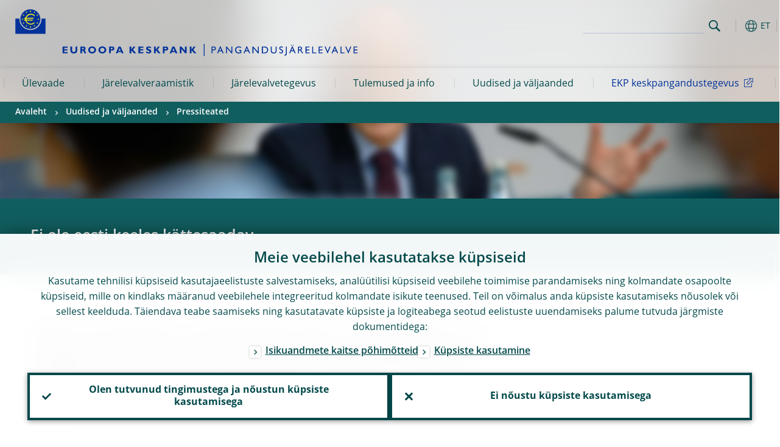

--- FILE ---
content_type: text/html; charset=UTF-8
request_url: https://www.bankingsupervision.europa.eu/press/pr/date/2022/html/ssm.pr220722~509ec12185.et.html
body_size: 18045
content:
<!DOCTYPE html>
<html lang="et">
<head>
        <meta charset="utf-8">        
        <link rel="preload" href="/shared/dist/fonts/opensans_fixed/OpenSans-Regular.woff2" as="font" crossorigin>
        <link rel="preload" href="/shared/dist/fonts/opensans_fixed/OpenSans-SemiBold.woff2" as="font" crossorigin>
        <link rel="preload" href="/shared/dist/fonts/opensans_fixed/OpenSans-Bold.woff2" as="font" crossorigin> 
        <link rel="preload" href="/shared/dist/fonts/ecb-iconset/ECB-icon-set.woff2" as="font" crossorigin> 
        <link rel="icon" href="/fav.ico" sizes="16x16">
        <link rel="icon" href="/favicon-16.png" sizes="16x16">
        <link rel="icon" href="/favicon-32.png" sizes="32x32">
        <link rel="icon" href="/favicon-64.png" sizes="64x64">
        <link rel="icon" href="/favicon-128.png" sizes="128x128">
        <link rel="icon" href="/favicon-192.png" sizes="192x192">
        <link rel="icon" href="/favicon-256.png" sizes="256x256">

        <link rel="shortcut icon" href="/favicon-196.png" sizes="196x196">
        <link rel="apple-touch-icon" href="/favicon-152.png" sizes="152x152">
        <link rel="apple-touch-icon" href="/favicon-180.png" sizes="180x180">

        
    
        <title>ECB concludes comprehensive assessment of Addiko Bank AG, Agri Europe Cyprus Ltd and Barclays Bank Ireland PLC</title>
                 <meta name = "citation_title" content="ECB concludes comprehensive assessment of Addiko Bank AG, Agri Europe Cyprus Ltd and Barclays Bank Ireland PLC">
<meta name = "citation_online_date" content="22 July 2022">
<meta property="article:published_time"  content="2022-07-22">
<link rel="canonical" href="https://www.bankingsupervision.europa.eu/press/pr/date/2022/html/ssm.pr220722~509ec12185.en.html">
    
        <meta name="author" content="European Central Bank">
        <meta name="description" content="Euroopa pangandusjärelevalve aitab kaasa pangandussüsteemi turvalisuse ja usaldusväärsuse säilitamisele. Euroopa pangandusjärelevalve hõlmab EKPd ja osalevate riikide järelevalveasutusi.">
        <meta name="viewport" content="width=device-width, initial-scale=1.0, viewport-fit=cover">

        
        <script>
            var ECB = {};
            ECB.currentLanguage = 'et';
            ECB.isoLocalLanguageName = 'Eesti keel';
            ECB.isLive = true;
            ECB.version = '4332727';
            ECB.navigationVersion = '1768301104';
            ECB.clientTimeError = 1768717702 - (new Date().getTime());

            

            ECB.availableLanguages = [{"de": "Deutsch"},{"el": "Eλληνικά"},{"en": "English"}];            
           

        </script>
            
        <link rel="stylesheet" href="/shared/dist/css/main-ssm.min.css?4332727" media="all">         
        <meta name="twitter:card" content="summary">
        <meta name="twitter:site" content="@ecb">
   
            <meta name="explainerDate" content="1. jaanuar 1970">
        	    	<meta property="og:type" content="article">
	            <meta property="og:type" content="website">
        <meta property="og:title" content="ECB concludes comprehensive assessment of Addiko Bank AG, Agri Europe Cyprus Ltd and Barclays Bank Ireland PLC">
        <meta property="og:url" content="https://www.bankingsupervision.europa.eu/press/pr/date/2022/html/ssm.pr220722~509ec12185.et.html">
        <meta property="og:image:secure_url" content="https://www.bankingsupervision.europa.eu/press/pr/date/2022/html">
        <meta property="og:image" content="https://www.bankingsupervision.europa.eu/press/pr/date/2022/html" >
        <meta property="og:image:width" content="1200">
        <meta property="og:image:height" content="600">
        <meta property="og:site_name" content="European Central Bank - Banking supervision">
    
        <noscript>
            <style>            
                .accordion .content-box {
                    display: block;
                }
            </style>
        </noscript>        
    <script type="text/javascript">
        /*! ecb - v2.0.0 - European Central Bank */
var ECB=window.ECB||{};ECB.fast=ECB.fast||{},ECB.slow=ECB.slow||{},ECB.supports=ECB.supports||{},ECB.fast.annexSwap=function(){var t,e,n=document.querySelector(".section-press .address-box + .definition-list");n&&(t=(e=(t=(e=(t=n.previousElementSibling).previousElementSibling)&&e.classList.contains("related-topics")?e:t).previousElementSibling)&&e.classList.contains("footnotes")?e:t).parentNode.insertBefore(n,t)},ECB.fast.attribution=function(n){var t,e,a=n.style.backgroundImage||n.src;a=(a=a.replace('url("',"")).replace('")',""),n.src&&(n=n.closest("picture"));a&&(t=(t=a).replace('url("',""),e=document.location.protocol+"//"+document.location.hostname,-1===t.indexOf("http")&&-1===t.indexOf('url("//')||t.startsWith(e))&&ECB.fast.exif.getArtist(a,function(t){var e;0<(t=t?.exif||t?.xmp||"").length&&!n.classList.contains("-attribution")&&(n.classList.add("-attribution"),t='<span class="attribution"><span class="attribution-details">'+(t.startsWith("©")?"":"© ")+t+'</span> <button aria-label="Photographer"></button></span>',n.classList.contains("slider_image")&&n.parentElement?.classList.contains("-bottom")&&((e=n.parentElement?.querySelector(".slider_content_container .slider_text")).insertAdjacentHTML("beforeend",t),e=e.querySelector(".attribution button")),n.insertAdjacentHTML("beforeend",t),[n.querySelector(".attribution button"),e].forEach(e=>{e&&e.addEventListener("click",function(t){return e.parentElement.classList.toggle("-active"),t.preventDefault(),t.stopPropagation(),!1})}))})},ECB.fast.authorMove=function(){var t,e=document.getElementById("side-authors");e&&(t=Array.from(document.querySelectorAll("aside > *")).reduce(function(t,e){return t+e.clientHeight},0),e.style.marginTop=Math.max(110,t)+50+"px")},ECB.fast.connector=function(t){function e(t){t.classList.contains("-gradient-upper")&&(i="-gradient-upper"),t.classList.contains("-dark-grey")&&(o="-dark-grey"),t.classList.contains("-light-grey-blue")&&(i="-transparent-light-grey",o="-transparent-blue");var e="<div class='upper-connection "+i+"'></div> <div class='lower-connection "+o+"'></div>";t.insertAdjacentHTML("afterend",e)}function a(t,e){return t.classList.contains(e)}function n(t,e){for(var n=0;n<e.length;n++)if(a(t,e[n]))return 1}var r=(t=t||document).querySelectorAll(".connector"),i="-transparent-blue",o="-light-blue";if(0<r.length)e(r[r.length-1]);else{var s=Array.from(t.querySelectorAll(".contact-box, .see-also-boxes, .carousel, .promo-box, .contact-box, .explainer-box"));if(s.length){var l=s[0],c=l.previousElementSibling;if(c&&"DIV"==c.tagName&&!a(c,"title")){for(var u=l.nextElementSibling,g=!1;null!=u;)a(u,"in-this-section")||"SCRIPT"==u.tagName||"STYLE"==u.tagName||(-1==s.indexOf(u)?g=!0:g&&(c=(l=u).previousElementSibling,g=!1)),u=u.nextElementSibling;g||(c.classList.add("connector"),n(c,["section","intro","boxes","accordion","definition-list","tags"])&&c.classList.add("-gradient-upper"),n(c,["jumbo-box"])&&a(c,"-dark-blue")&&c.classList.add("-light-grey-blue"),a(l,".carousel")||c.classList.add("-dark-grey"),e(c))}}}},ECB.fast.exif=(()=>{var i=function(t,e,n){var a,r,i,o=t,s=e,l=n,c="";for(l=s+n;s<l;)switch((a=o.getUint8(s++))>>4){case 0:case 1:case 2:case 3:case 4:case 5:case 6:case 7:c+=String.fromCharCode(a);break;case 12:case 13:r=o.getUint8(s++),c+=String.fromCharCode((31&a)<<6|63&r);break;case 14:r=o.getUint8(s++),i=o.getUint8(s++),c+=String.fromCharCode((15&a)<<12|(63&r)<<6|(63&i)<<0)}return c},r=function(t,e,n,a){for(var r,i=t.getUint16(n,!a),o=0;o<i;o++)if(315===t.getUint16(r=n+12*o+2,!a))return s(t,r,e,a);return""},s=function(t,e,n,a){var r=t.getUint32(e+4,!a),a=t.getUint32(e+8,!a)+n;return i(t,4<r?a:e+8,r-1)},o=function(t,e,n){if("exif"!=i(t,e,4).toLowerCase())return!1;var a,e=e+(n?8:6);if(18761==t.getUint16(e))a=!1;else{if(19789!=t.getUint16(e))return!1;a=!0}return 42==t.getUint16(e+2,!a)&&!((n=t.getUint32(e+4,!a))<8)&&r(t,e,e+n,a)},l=function(t,e){return!!(t&1<<e-1)};return{getArtist:function(t,a){let e=t=>{new DataView(t);var e,n,t={exif:(t=>{var e=new DataView(t),n=!1;if(1380533830==e.getUint32(0)&&1464156752==e.getUint32(8)&&1448097880==e.getUint32(12)){if(!l(e.getUint8(20),4))return!1;n=!0}else if(255!=e.getUint8(0)||216!=e.getUint8(1))return!1;var a=2,r=t.byteLength;if(n)for(a=16;a<r;){if(a+=e.getUint32(a,!0)+4,"EXIF"==i(e,a,4))return o(e,a,!0,e.getUint32(a,!0));a+=4}else for(;a<r;){if(255!=e.getUint8(a))return!1;if(225==e.getUint8(a+1))return o(e,a+4,!1,e.getUint16(a+2)-2);a+=2+e.getUint16(a+2)}})(t),xmp:(t=t,e=new TextDecoder("utf-8"),t=new Uint8Array(t),t=(e=e.decode(t)).indexOf("<x:xmpmeta"),n=e.indexOf("</x:xmpmeta>"),-1!==t&&-1!==n&&(e=e.slice(t,n+12),(new DOMParser).parseFromString(e,"application/xml").querySelector("dc\\:creator, creator")?.textContent?.trim())||"")};a(t)},n=new XMLHttpRequest;n.onload=function(){200!==this.status&&0!==this.status||e(n.response)},n.open("GET",t,!0),n.responseType="arraybuffer",n.send(null)}}})(),ECB.fast.isLoading=function(){for(var t=document.querySelectorAll(".-is-loading"),e=0;e<t.length;e++)t[e].insertAdjacentHTML("afterbegin","<div class='is-busy'> Loading ... </div>")},ECB.fast.langLinks=function(){if(ECB.fast.isEuLanguage=!!document.querySelector("#language-values a[lang="+ECB.currentLanguage+"]:not([specialLang])"),ECB.fast.isEuLanguage&&"en"!=ECB.currentLanguage){var e=document.querySelectorAll("a:not([lang]"),n=/\.[a-z]{2,3}(\.(html|pdf)([\?#].*)?)$/;let t=["www.ecb.europa.eu","www.bankingsupervision.europa.eu","www.esrb.europa.eu"];for(var a=0;a<e.length;a++){var r=e[a];r.hasAttribute("href")&&!!(i=(i=r).getAttribute("href"))&&(-1===i.indexOf(":")||(i=i.match(/^https?:\/\/([^/]+)/))&&i[1]&&t.includes(i[1]))&&(t=>!!((t=t.getAttribute("href").match(n))&&0<t.length)&&"en"==t[0].substr(1,2))(r)&&r.setAttribute("href",r.getAttribute("href").replace(n,"."+ECB.currentLanguage+"$1"))}}var i},ECB.fast.langSwitch=function(){var e,n;ECB.isLive&&(e=localStorage.getItem("lastLanguage"),(n=function(t){return!(!t||ECB.currentLanguage==t||((t=document.querySelector("#language-values>a[lang="+t+"]"))&&(document.location.href=t.href),0))})(e)||window.addEventListener("storage",function(t){"lastLanguage"==t.key&&t.newValue!=e&&n(t.newValue)}))},ECB.fast.loadImages=function(t){for(var n,e=t,a=(t||(e=document),function(t){var e=ECB.supports.webp&&t.getAttribute("data-image-webp")?t.getAttribute("data-image-webp"):t.getAttribute("data-image"),n=t;n.style.backgroundImage="url('"+e+"')",t.classList.contains("-inner")||ECB.fast.attribution(n),n.classList.add("loaded")}),r=(window.IntersectionObserver&&(n=new IntersectionObserver(function(t){for(var e=0;e<t.length;e++)t[e].isIntersecting&&(a(t[e].target),n.unobserve(t[e].target))},{rootMargin:"50%"})),e.querySelectorAll("[data-image]")),i=0;i<r.length;i++)r[i].classList.contains("fast")||r[i].classList.contains("coin-cropper")||!n?a(r[i]):n.observe(r[i]);for(var o=e.querySelectorAll("picture img"),i=0;i<o.length;i++)ECB.fast.attribution(o[i])},ECB.fast.pageTitle=function(){var t=document.querySelector("main>.title h1");t&&0<t.innerText.length&&(document.title=t.innerText)},ECB.fast.random=function(t){Element.prototype.matches||(Element.prototype.matches=Element.prototype.msMatchesSelector||Element.prototype.webkitMatchesSelector);for(var e=(t?t:document).querySelectorAll(".random"),n=0;n<e.length;n++){e[n].querySelectorAll(".random-item");var a=[],r=(Array.prototype.slice.call(e[n].children).map(function(t){t.matches(".random-item")&&a.push(t)}),Math.floor(Math.random()*a.length));e[n].classList.contains("-daily")&&(r=(new Date).getDate()%a.length),a[r].classList.add("active");for(var i=0;i<a.length;i++)i!=r&&e[n].removeChild(a[i])}},ECB.fast.supportCheck=function(e){var n=new Image;n.onload=function(t){"load"==t.type&&1==n.width&&(document.documentElement.classList.add("webp"),ECB.supports.webp=!0),e&&e()},n.onerror=function(){e&&e()},n.src="[data-uri]"},ECB.fast.tempFixes=function(){for(var t=".table .wrapper h3",e=function(t){var e=t.parentElement.parentElement,n=document.createElement("div");n.classList.add("header"),n.innerHTML='<div class="title">'+t.innerHTML+"</div>",t.parentElement.removeChild(t),e.prepend(n)},n=document.querySelectorAll(t),a=0;a<n.length;a++)e(n[a])},ECB.fast.supportCheck(function(){function t(){ECB.jsForContentOnly||ECB.fast.pageTitle(),ECB.fast.tempFixes(),ECB.fast.random(),ECB.fast.loadImages(),ECB.fast.langLinks(),ECB.fast.connector(),ECB.fast.annexSwap(),ECB.fast.isLoading(),ECB.fast.authorMove()}"loading"!==document.readyState?t():window.addEventListener("DOMContentLoaded",t)});    </script>
    <script type="text/javascript" async src="/shared/dist/js/slow.min.js?v=4332727"></script>
    
    </head>

<body class="project-ssm section-press sub-pr sub-date sub-2022	">

	
<div id="skip-links">
	<div class="skip-links-content">	
		<span>Skip to:</span>
		<a href="#navwrapper"><span class="sr-only">Skip to </span>navigation</a>
		<a href="#main-content"><span class="sr-only">Skip to </span>content</a>
		<a href="#ecb-doc-footer"><span class="sr-only">Skip to </span>footer</a>
	</div>
</div>
<header id="ecb-doc-header" class="v2"> 
	<div class="headerHolder">
		<button id="toggle-sticky-nav" aria-haspopup="true" ></button>
		<div class="logo-name">
			<a href="/home/html/index.et.html" alt="Go to our homepage">
				<img src="/shared/img/logo/logos-ssm/ssm_logos/SSM_logo_One-line_et.svg" alt="Banking Supervision">			</a>
		</div>
		<div class="logo-name-mobile">
			<a href="/home/html/index.et.html" alt="Go to our homepage">
				<img src="/shared/img/logo/logos-ssm/ssm_logos_mobile/ECB_BankingSupervision_OneLineLogo_Mobile_ET.svg" alt="Banking Supervision">			</a>
		</div>
	
		<div id="language-selector-holder" role="button" title="Select language">
			<div id="language-selector"></div>
			<div id="language-selected"   aria-haspopup="true"><i></i><span class="ecb-full">ET</span></div>			
			<div id="language-values">				
				<a href="ssm.pr220722~509ec12185.bg.html" lang="bg" title="Български"><span class="ecb-full">Български</span></a><a href="ssm.pr220722~509ec12185.cs.html" lang="cs" title="Čeština"><span class="ecb-full">Čeština</span></a><a href="ssm.pr220722~509ec12185.da.html" lang="da" title="Dansk"><span class="ecb-full">Dansk</span></a><a href="ssm.pr220722~509ec12185.de.html" class="available" lang="de" title="Deutsch"><span class="ecb-full">Deutsch</span></a><a href="ssm.pr220722~509ec12185.el.html" class="available" lang="el" title="Eλληνικά"><span class="ecb-full">Eλληνικά</span></a><a href="ssm.pr220722~509ec12185.en.html" class="available" lang="en" title="English"><span class="ecb-full">English</span></a><a href="ssm.pr220722~509ec12185.es.html" lang="es" title="Español"><span class="ecb-full">Español</span></a><a href="ssm.pr220722~509ec12185.et.html" class="selected" lang="et" title="Eesti keel"><span class="ecb-full">Eesti keel</span></a><a href="ssm.pr220722~509ec12185.fi.html" lang="fi" title="Suomi"><span class="ecb-full">Suomi</span></a><a href="ssm.pr220722~509ec12185.fr.html" lang="fr" title="Français"><span class="ecb-full">Français</span></a><a href="ssm.pr220722~509ec12185.ga.html" lang="ga" title="Gaeilge"><span class="ecb-full">Gaeilge</span></a><a href="ssm.pr220722~509ec12185.hr.html" lang="hr" title="Hrvatski"><span class="ecb-full">Hrvatski</span></a><a href="ssm.pr220722~509ec12185.hu.html" lang="hu" title="Magyar"><span class="ecb-full">Magyar</span></a><a href="ssm.pr220722~509ec12185.it.html" lang="it" title="Italiano"><span class="ecb-full">Italiano</span></a><a href="ssm.pr220722~509ec12185.lt.html" lang="lt" title="Lietuvių"><span class="ecb-full">Lietuvių</span></a><a href="ssm.pr220722~509ec12185.lv.html" lang="lv" title="Latviešu"><span class="ecb-full">Latviešu</span></a><a href="ssm.pr220722~509ec12185.mt.html" lang="mt" title="Malti"><span class="ecb-full">Malti</span></a><a href="ssm.pr220722~509ec12185.nl.html" lang="nl" title="Nederlands"><span class="ecb-full">Nederlands</span></a><a href="ssm.pr220722~509ec12185.pl.html" lang="pl" title="Polski"><span class="ecb-full">Polski</span></a><a href="ssm.pr220722~509ec12185.pt.html" lang="pt" title="Português"><span class="ecb-full">Português</span></a><a href="ssm.pr220722~509ec12185.ro.html" lang="ro" title="Română"><span class="ecb-full">Română</span></a><a href="ssm.pr220722~509ec12185.sk.html" lang="sk" title="Slovenčina"><span class="ecb-full">Slovenčina</span></a><a href="ssm.pr220722~509ec12185.sl.html" lang="sl" title="Slovenščina"><span class="ecb-full">Slovenščina</span></a><a href="ssm.pr220722~509ec12185.sv.html" lang="sv" title="Svenska"><span class="ecb-full">Svenska</span></a>			</div>
		</div>
		
		<button id="hamburger" aria-haspopup="true" >
			Menu
			<div class="icon">
				<div class="line-outer">
			    	<div class="line-inner"></div>
			  	</div>
				<div class="line-outer">
			    	<div class="line-inner"></div>
				</div>
				<div class="line-outer">
			    	<div class="line-inner"></div>
				</div>		
			</div>			
					</button>
		<div class="logo">
			<a href="/home/html/index.et.html" alt="Go to our homepage">
				<img src="/shared/img/logo/logo_only.svg" alt="our logo, a yellow Euro sign surrounded by yellow stars centered in a dark blue circle resting on a dark blue base">			
			</a>
		</div>	
		<nav id="navwrapper" role="navigation" aria-label="Main navigation"><div id="mainnav"><ul><li class="has-subpages" aria-expanded="false"><a href="/about/html/index.et.html">Ülevaade</a><a href="#" class="subpages" title="toggle subpages for Ülevaade"></a><div class="nav-first-level-wrap"><div class="nav-featured-wrap"><div class="nav-featured"><div class="item">
    <div class="title">&Uuml;levaade</div><a href="/about/html/index.en.html">Euroopa pangandusj&auml;relevalve</a><hr>
<div class="nav-title">Lingid</div>
    <ul>
        <li><a href="/press/other-publications/publications/html/ssm.faq_about~c50751c039.en.html" class="-ecb">Korduma kippuvad k&uuml;simused</a></li>
        <li><a href="/about/organisation/leadership/supervisoryboard/html/index.en.html" class="-ecb">J&auml;relevalven&otilde;ukogu</a></li>        
    </ul>
</div>

</div></div><ul><li class="has-subpages"><a href="/about/thessm/html/index.et.html">Kes me oleme</a><a href="#" class="subpages" title="toggle subpages for Kes me oleme"></a><ul><li class="clearfix"><a href="/about/thessm/bankingunion/html/index.et.html">Pangandusliit ja Euroopa Finantsjärelevalve Süsteem</a></li><li class="clearfix"><a href="/about/thessm/milestones/html/index.et.html">Tähtsad sündmused</a></li><li class="has-subpages"><a href="/about/thessm/mission-statement/html/index.et.html">Missioon</a><a href="#" class="subpages" title="toggle subpages for Missioon"></a><ul><li class="clearfix"><a href="/about/thessm/mission-statement/strategic-intents/html/index.et.html">Strateegilised suunised</a></li><li class="clearfix"><a href="/about/thessm/mission-statement/risk-appetite-statement/html/index.et.html">Seisukoht riskivalmiduse kohta</a></li><li class="clearfix"><a href="/about/thessm/mission-statement/organisational-principles/html/index.et.html">Organisatsioonilised põhimõtted</a></li></ul></li><li class="clearfix"><a href="/about/thessm/faqs/html/index.et.html">Korduma kippuvad küsimused</a></li><li class="clearfix"><a href="/about/thessm/climate/html/index.et.html">Kliimamuutused, looduse seisundi halvenemine ja pangandusjärelevalve</a></li><li class="has-subpages"><a href="/about/thessm/annual-report/html/index.et.html">Aastaaruanne</a><a href="#" class="subpages" title="toggle subpages for Aastaaruanne"></a><ul><li class="clearfix"><a href="/about/thessm/annual-report/previous-annual-reports/html/index.et.html">Varasemad aastaaruanded</a></li></ul></li></ul></li><li class="has-subpages"><a href="/about/organisation/html/index.et.html">Organisatsioon ja juhtimine</a><a href="#" class="subpages" title="toggle subpages for Organisatsioon ja juhtimine"></a><ul><li class="has-subpages"><a href="/about/organisation/leadership/html/index.et.html">Struktuur ja juhtimine</a><a href="#" class="subpages" title="toggle subpages for Struktuur ja juhtimine"></a><ul><li class="clearfix"><a href="/about/organisation/leadership/supervisoryboard/html/index.et.html">Järelevalvenõukogu</a></li><li class="clearfix"><a href="/about/organisation/leadership/administrative-board-of-review/html/index.et.html">Vaidlustusnõukogu</a></li><li class="clearfix"><a href="/about/organisation/leadership/mediation-panel/html/index.et.html">Lepituskomisjon</a></li><li class="clearfix"><a href="/about/organisation/leadership/organigram/html/index.et.html">Struktuur</a></li><li class="clearfix"><a href="/about/organisation/leadership/accountability/html/index.et.html">Aruandekohustus</a></li><li class="clearfix"><a href="/about/organisation/leadership/diaries/html/index.et.html">Ajakavad</a></li><li class="clearfix"><a href="/about/organisation/leadership/banking-supervision-market-contact-group/html/index.et.html">Turgude kontaktrühm</a></li></ul></li><li class="clearfix"><a href="/about/organisation/decision-making/html/index.et.html">Otsuste tegemine</a></li><li class="has-subpages"><a href="/about/organisation/national-supervisors/html/index.et.html">Riiklikud järelevalveasutused</a><a href="#" class="subpages" title="toggle subpages for Riiklikud järelevalveasutused"></a><ul><li class="clearfix"><a href="/about/organisation/national-supervisors/consumer-protection/html/index.et.html">Tarbijakaitse</a></li></ul></li></ul></li><li class="clearfix"><a href="/about/banking-supervision-explained/html/index.et.html">Järelevalveveerg</a></li><li class="has-subpages"><a href="/about/working-at-the-ecb/html/index.et.html">Töövõimalused EKPs</a><a href="#" class="subpages" title="toggle subpages for Töövõimalused EKPs"></a><ul><li class="clearfix"><a href="/about/working-at-the-ecb/vacancies/html/index.et.html">Vabad töökohad</a></li><li class="has-subpages"><a href="/about/working-at-the-ecb/who-we-are/html/index.et.html">Kes me oleme?</a><a href="#" class="subpages" title="toggle subpages for Kes me oleme?"></a><ul><li class="clearfix"><a href="/about/working-at-the-ecb/who-we-are/about-the-ecb/html/index.et.html">Lähemalt EKPst</a></li><li class="clearfix"><a href="/about/working-at-the-ecb/who-we-are/meet-our-people/html/index.et.html">Meie inimesed</a></li><li class="clearfix"><a href="/about/working-at-the-ecb/who-we-are/life-in-frankfurt/html/index.et.html">Elu Frankfurdis</a></li></ul></li><li class="has-subpages"><a href="/about/working-at-the-ecb/why-we-value-diversity/html/index.et.html">Miks väärtustame mitmekesisust?</a><a href="#" class="subpages" title="toggle subpages for Miks väärtustame mitmekesisust?"></a><ul><li class="clearfix"><a href="/about/working-at-the-ecb/why-we-value-diversity/women/html/index.et.html">Women@ECB</a></li><li class="clearfix"><a href="/about/working-at-the-ecb/why-we-value-diversity/diversity-networks/html/index.et.html">Mitmekesisuse võrgustikud</a></li></ul></li><li class="has-subpages"><a href="/about/working-at-the-ecb/what-we-offer/html/index.et.html">Mida me pakume</a><a href="#" class="subpages" title="toggle subpages for Mida me pakume"></a><ul><li class="has-subpages"><a href="/about/working-at-the-ecb/what-we-offer/contract/html/index.et.html">Töölepingud</a><a href="#" class="subpages" title="toggle subpages for Töölepingud"></a><ul><li class="clearfix"><a href="/about/working-at-the-ecb/what-we-offer/contract/fixed/html/index.et.html">Tähtajalised töölepingud</a></li><li class="clearfix"><a href="/about/working-at-the-ecb/what-we-offer/contract/short/html/index.et.html">Lühiajalised töölepingud</a></li><li class="clearfix"><a href="/about/working-at-the-ecb/what-we-offer/contract/escb/html/index.et.html">EKPS ja rahvusvahelised organisatsioonid</a></li><li class="clearfix"><a href="/about/working-at-the-ecb/what-we-offer/contract/other/html/index.et.html">Muud lepingud</a></li></ul></li><li class="clearfix"><a href="/about/working-at-the-ecb/what-we-offer/traineeship/html/index.et.html">Praktikavõimalused</a></li><li class="clearfix"><a href="/about/working-at-the-ecb/what-we-offer/graduate/html/index.et.html">Diplomijärgne programm</a></li><li class="clearfix"><a href="/about/working-at-the-ecb/what-we-offer/wecs/html/index.et.html">ECB Scholarship for Women</a></li><li class="clearfix"><a href="/about/working-at-the-ecb/what-we-offer/ukrainian-scholarship/html/index.et.html">ECB Scholarship for Ukrainian graduates</a></li></ul></li><li class="has-subpages"><a href="/about/working-at-the-ecb/before-you-apply/html/index.et.html">Kuidas meiega ühineda?</a><a href="#" class="subpages" title="toggle subpages for Kuidas meiega ühineda?"></a><ul><li class="clearfix"><a href="/about/working-at-the-ecb/before-you-apply/how-to-apply/html/index.et.html">Kandideerimine</a></li><li class="clearfix"><a href="/about/working-at-the-ecb/before-you-apply/how-we-hire/html/index.et.html">Töölevõtuprotsess</a></li><li class="clearfix"><a href="/about/working-at-the-ecb/before-you-apply/newcomers/html/index.et.html">Uutele töötajatele</a></li></ul></li><li class="clearfix"><a href="/about/working-at-the-ecb/faq/html/index.et.html">Korduma kippuvad küsimused</a></li></ul></li><li class="has-subpages"><a href="/about/fees/html/index.et.html">Järelevalvetasud</a><a href="#" class="subpages" title="toggle subpages for Järelevalvetasud"></a><ul><li class="clearfix"><a href="/about/fees/debtor/html/index.et.html">Tasuvõlgnikud</a></li><li class="clearfix"><a href="/about/fees/total/html/index.et.html">Iga-aastase tasu kogusumma</a></li><li class="clearfix"><a href="/about/fees/fee/html/index.et.html">Tasutegurid</a></li><li class="clearfix"><a href="/about/fees/calculator/html/index.et.html">Kuidas iga-aastast järelevalvetasu arvutatakse?</a></li><li class="clearfix"><a href="/about/fees/notice/html/index.et.html">Järelevalvetasu maksmine</a></li><li class="clearfix"><a href="/about/fees/status/html/index.et.html">Panga olukorra muutumine</a></li><li class="clearfix"><a href="/about/fees/legal/html/index.et.html">Õiguslik alus</a></li><li class="clearfix"><a href="/about/fees/faqs/html/index.et.html">Korduma kippuvad küsimused</a></li><li class="clearfix"><a href="/about/fees/data/html/index.et.html">Andmekaitse</a></li></ul></li></ul></div></li><li class="has-subpages" aria-expanded="false"><a href="/framework/html/index.et.html">Järelevalveraamistik</a><a href="#" class="subpages" title="toggle subpages for Järelevalveraamistik"></a><div class="nav-first-level-wrap"><div class="nav-featured-wrap"><div class="nav-featured"><div class="item">
    <div class="title">J&auml;relevalveraamistik</div><a href="/framework/html/index.en.html">&Uuml;levaade j&auml;relevalveraamistikust</a><hr>
    <div class="nav-title">Lingid</div>
    <ul>
        <li><a href="/framework/legal-framework/public-consultations/html/index.en.html">Avalikud konsultatsioonid</i></a></li>
        <li><a href="/framework/approach/html/simplification.en.html">Lihtsustamine</a></li>
        <li><a href="/framework/priorities/html/geopolitical-risk.en.html">Geopoliitilised riskid</a></li>
    </ul>
</div></div></div><ul><li class="has-subpages"><a href="/framework/approach/html/index.et.html">Järelevalvetsükkel ja -põhimõtted</a><a href="#" class="subpages" title="toggle subpages for Järelevalvetsükkel ja -põhimõtted"></a><ul><li class="clearfix"><a href="/framework/approach/simplification/html/index.et.html">Lihtsustamine</a></li><li class="clearfix"><a href="/framework/approach/Joint-supervisory-teams/html/index.et.html">Ühised järelevalverühmad</a></li><li class="clearfix"><a href="/framework/approach/crisis-management/html/index.et.html">Kriisijuhtimine</a></li><li class="clearfix"><a href="/framework/approach/supervisory-disclosure/html/index.et.html">Järelevalveteabe avalikustamine</a></li><li class="clearfix"><a href="/framework/approach/reporting-taxonomy/html/index.et.html">Aruandlustaksonoomia</a></li><li class="clearfix"><a href="/framework/approach/data-quality-checks/html/index.et.html">Andmete kvaliteedi kontroll</a></li><li class="clearfix"><a href="/framework/approach/measures/html/index.et.html">Järelevalvemeetmed</a></li></ul></li><li class="has-subpages"><a href="/framework/priorities/html/index.et.html">Prioriteedid ja riskid</a><a href="#" class="subpages" title="toggle subpages for Prioriteedid ja riskid"></a><ul><li class="clearfix"><a href="/framework/priorities/geopolitical-risk/html/index.et.html">Geopoliitiline risk</a></li></ul></li><li class="has-subpages"><a href="/framework/legal-framework/html/index.et.html">Õigus- ja poliitikaraamistik</a><a href="#" class="subpages" title="toggle subpages for Õigus- ja poliitikaraamistik"></a><ul><li class="clearfix"><a href="/framework/legal-framework/ecb-legal/html/index.et.html">EKP õigusraamistik</a></li><li class="has-subpages"><a href="/framework/legal-framework/regulatory/html/index.et.html">ELi pangandusõigus</a><a href="#" class="subpages" title="toggle subpages for ELi pangandusõigus"></a><ul><li class="clearfix"><a href="/framework/legal-framework/regulatory/compliance/html/index.et.html">Suuniste ja soovituste järgimine</a></li></ul></li><li class="has-subpages"><a href="/framework/legal-framework/supervisory-policy/html/index.et.html">Järelevalvealased poliitikadokumendid</a><a href="#" class="subpages" title="toggle subpages for Järelevalvealased poliitikadokumendid"></a><ul><li class="clearfix"><a href="/framework/legal-framework/supervisory-policy/thematic-reports/html/index.et.html">Temaatilised aruanded</a></li><li class="clearfix"><a href="/framework/legal-framework/supervisory-policy/ecb-supervisory-guides/html/index.et.html">EKP järelevalvejuhendid</a></li></ul></li><li class="clearfix"><a href="/framework/legal-framework/public-consultations/html/index.et.html">Avalikud konsultatsioonid</a></li><li class="clearfix"><a href="/framework/legal-framework/anti-money-laundering/html/index.et.html">Rahapesuvastane võitlus</a></li></ul></li><li class="clearfix"><a href="/framework/national-powers/html/index.et.html">Riigi pädevusest tulenevad volitused</a></li><li class="has-subpages"><a href="/framework/lsi/html/index.et.html">Vähem oluliste krediidiasutuste järelevalve ja järelevaatamine</a><a href="#" class="subpages" title="toggle subpages for Vähem oluliste krediidiasutuste järelevalve ja järelevaatamine"></a><ul><li class="has-subpages"><a href="/framework/lsi/lsi-overview/html/index.et.html">Vähem olulised krediidiasutused</a><a href="#" class="subpages" title="toggle subpages for Vähem olulised krediidiasutused"></a><ul><li class="clearfix"><a href="/framework/lsi/lsi-overview/lsi-docs/html/index.et.html">Documents for less significant institutions</a></li></ul></li><li class="has-subpages"><a href="/framework/lsi/methodologies/html/index.et.html">Järelevalvepõhimõtted ja -metoodika</a><a href="#" class="subpages" title="toggle subpages for Järelevalvepõhimõtted ja -metoodika"></a><ul><li class="clearfix"><a href="/framework/lsi/methodologies/srep/html/index.et.html">The SREP for less significant institutions</a></li></ul></li><li class="clearfix"><a href="/framework/lsi/organisation/html/index.et.html">Vähem oluliste krediidiasutuste järelevalve ja järelevaatamise korraldus</a></li><li class="clearfix"><a href="/framework/lsi/lsi-pub/html/index.et.html">Vähem oluliste krediidiasutuste järelevalve aruanne</a></li></ul></li><li class="has-subpages"><a href="/framework/supervised-banks/html/index.et.html">Järelevalvealuste pankade nimekiri</a><a href="#" class="subpages" title="toggle subpages for Järelevalvealuste pankade nimekiri"></a><ul><li class="clearfix"><a href="/framework/supervised-banks/criteria/html/index.et.html">Pankade olulisuse kindlaksmääramine</a></li></ul></li><li class="has-subpages"><a href="/framework/international-cooperation/html/index.et.html">Rahvusvaheline koostöö</a><a href="#" class="subpages" title="toggle subpages for Rahvusvaheline koostöö"></a><ul><li class="clearfix"><a href="/framework/international-cooperation/understanding/html/index.et.html">Vastastikuse mõistmise memorandumid</a></li></ul></li></ul></div></li><li class="has-subpages" aria-expanded="false"><a href="/activities/html/index.et.html">Järelevalvetegevus</a><a href="#" class="subpages" title="toggle subpages for Järelevalvetegevus"></a><div class="nav-first-level-wrap"><div class="nav-featured-wrap"><div class="nav-featured"><div class="item">
    <div class="title">J&auml;relevalvetegevus</div><a href="/activities/html/index.en.html">&Uuml;levaade j&auml;relevalvetegevusest</a><hr>
<div class="nav-title">Lingid</div>
    <ul>
<li><a href="/activities/srep/pillar-2-requirement/html/index.en.html">2.&nbsp;samba n&otilde;uded</a></li>        
<li><a href="/activities/srep/2025/html/ssm.srep202511_supervisorymethodology2025.en.html">2025.&nbsp;aasta j&auml;relevalvemetoodika</a></li>
<li><a href="/press/other-publications/publications/html/ssm.faq_srep~e7acf21c24.en.html">SREP tulevikus</a></li>
    </ul>
</div>

</div></div><ul><li class="has-subpages"><a href="/activities/srep/html/index.et.html">Järelevalvealase läbivaatamise ja hindamise protsess (SREP)</a><a href="#" class="subpages" title="toggle subpages for Järelevalvealase läbivaatamise ja hindamise protsess (SREP)"></a><ul><li class="clearfix"><a href="/activities/srep/srep-methodology/html/index.et.html">SREPi metoodika</a></li><li class="clearfix"><a href="/activities/srep/srep-reports/html/index.et.html">SREPi aruanded</a></li><li class="clearfix"><a href="/activities/srep/pillar-2-guidance/html/index.et.html">2. samba soovituslikud nõuded</a></li><li class="clearfix"><a href="/activities/srep/pillar-2-methodology/html/index.et.html">2. samba nõuete koostamise metoodika</a></li><li class="clearfix"><a href="/activities/srep/pillar-2-requirement/html/index.et.html">2. samba kapitalinõuded (P2R)</a></li><li class="clearfix"><a href="/activities/srep/leverage-ratio-pillar-2-requirement/html/index.et.html">2. samba kapitalinõuded finantsvõimenduse määra kohta</a></li></ul></li><li class="clearfix"><a href="/activities/enforcement/html/index.et.html">Jõustamine</a></li><li class="has-subpages"><a href="/activities/sanctions/html/index.et.html">Sanktsioonid</a><a href="#" class="subpages" title="toggle subpages for Sanktsioonid"></a><ul><li class="clearfix"><a href="/activities/sanctions/supervisory-sanctions/html/index.et.html">EKP kehtestatud sanktsioonid</a></li></ul></li><li class="clearfix"><a href="/activities/authorisation/html/index.et.html">Tegevusload</a></li><li class="clearfix"><a href="/activities/fit_and_proper_assessments/html/index.et.html">Sobivuse ja nõuetekohasuse hindamine</a></li><li class="clearfix"><a href="/activities/stresstests/html/index.et.html">Stressitestid</a></li><li class="clearfix"><a href="/activities/recoveryplans/html/index.et.html">Finantsseisundi taastamise kavad</a></li><li class="clearfix"><a href="/activities/comprehensive_assessment/html/index.et.html">Põhjalik hindamine</a></li><li class="has-subpages"><a href="/activities/internal_models/html/index.et.html">Sisemudelid</a><a href="#" class="subpages" title="toggle subpages for Sisemudelid"></a><ul><li class="clearfix"><a href="/activities/internal_models/imi/html/index.et.html">Sisemudelitega seotud uurimised</a></li><li class="clearfix"><a href="/activities/internal_models/omm/html/index.et.html">Mudelite pidev jälgimine</a></li></ul></li><li class="clearfix"><a href="/activities/letterstobanks/html/index.et.html">Kirjad pankadele</a></li></ul></div></li><li class="has-subpages" aria-expanded="false"><a href="/outcomes/html/index.et.html">Tulemused ja info</a><a href="#" class="subpages" title="toggle subpages for Tulemused ja info"></a><div class="nav-first-level-wrap"><div class="nav-featured-wrap"><div class="nav-featured"><div class="item">
    <div class="title">Tulemused ja andmed</div><a href="/outcomes/html/index.en.html">&Uuml;levaade tulemustest ja andmetest</a><hr>
    </div>

</div></div><ul><li class="clearfix"><a href="/outcomes/srep-reports/html/index.et.html">SREPi aruanded</a></li><li class="clearfix"><a href="/outcomes/supervisory-data/html/index.et.html">Järelevalveandmed</a></li><li class="clearfix"><a href="/outcomes/sanctions-imposed-by-the-ecb/html/index.et.html">EKP kehtestatud sanktsioonid</a></li><li class="clearfix"><a href="/outcomes/supervisory-priorities/html/index.et.html">Järelevalveprioriteedid</a></li><li class="clearfix"><a href="/outcomes/public-consultations/html/index.et.html">Avalikud konsultatsioonid</a></li><li class="clearfix"><a href="/outcomes/annual-report/html/index.et.html">Aastaaruanne</a></li><li class="clearfix"><a href="/outcomes/supervision-report-for-less-significant-institutions/html/index.et.html">Vähem oluliste krediidiasutuste järelevalvearuanne</a></li><li class="clearfix"><a href="/outcomes/thematic-reports/html/index.et.html">Temaatilised aruanded</a></li></ul></div></li><li class="has-subpages -section" aria-expanded="false"><a href="/press/html/index.et.html">Uudised ja väljaanded</a><a href="#" class="subpages" title="toggle subpages for Uudised ja väljaanded"></a><div class="nav-first-level-wrap"><div class="nav-featured-wrap"><div class="nav-featured"> <div class="item">
    <div class="title">Uudised ja v&auml;ljaanded</div><a href="/press/pubbydate/html/index.en.html">K&otilde;ik uudised ja v&auml;ljaanded</a><hr>
<div class="nav-title">Lingid</div>
    <ul>
        <li><a href="/press/speeches/chair/html/index.en.html" class="-ecb">J&auml;relevalven&otilde;ukogu esimehe k&otilde;ned</a></li>
        <li><a href="/press/other-publications/publications/html/index.en.html" class="-ecb">V&auml;ljaanded</a></li>        
    </ul>
</div>

</div></div><ul><li class="clearfix -section"><a href="/press/pr/html/index.et.html">Pressiteated</a></li><li class="has-subpages"><a href="/press/speeches/html/index.et.html">Kõned</a><a href="#" class="subpages" title="toggle subpages for Kõned"></a><ul><li class="clearfix"><a href="/press/speeches/chair/html/index.et.html">Järelevalvenõukogu esimees</a></li><li class="clearfix"><a href="/press/speeches/vice-chair/html/index.et.html">Järelevalvenõukogu aseesimees</a></li><li class="clearfix"><a href="/press/speeches/bm/html/index.et.html">Järelevalvenõukogu liikmed</a></li></ul></li><li class="clearfix"><a href="/press/interviews/html/index.et.html">Interevjuud</a></li><li class="has-subpages"><a href="/press/supervisory-newsletters/html/index.et.html">Pangandusjärelevalve uudiskiri</a><a href="#" class="subpages" title="toggle subpages for Pangandusjärelevalve uudiskiri"></a><ul><li class="clearfix"><a href="/press/supervisory-newsletters/past-issues/html/index.et.html">Varasemad uudiskirjad</a></li><li class="clearfix"><a href="/press/supervisory-newsletters/newsletter/html/index.et.html">Uudiskirja artiklid</a></li></ul></li><li class="clearfix"><a href="/press/blog/html/index.et.html">Järelevalveblogi</a></li><li class="has-subpages"><a href="/press/other-publications/html/index.et.html">Muud väljaanded</a><a href="#" class="subpages" title="toggle subpages for Muud väljaanded"></a><ul><li class="clearfix"><a href="/press/other-publications/annual-report/html/index.et.html">Aastaaruanne</a></li><li class="clearfix"><a href="/press/other-publications/letters/html/index.et.html">Kirjad parlamendiliikmetele</a></li><li class="clearfix"><a href="/press/other-publications/access_to_documents/html/index.et.html">Juurdepääs dokumentidele</a></li><li class="clearfix"><a href="/press/other-publications/publications/html/index.et.html">Väljaanded</a></li></ul></li><li class="has-subpages"><a href="/press/tvservices/html/index.et.html">Taskuhääling ja veebiülekanded</a><a href="#" class="subpages" title="toggle subpages for Taskuhääling ja veebiülekanded"></a><ul><li class="clearfix"><a href="/press/tvservices/podcasts/html/index.et.html">EKP taskuhääling</a></li><li class="clearfix"><a href="/press/tvservices/webcasts/html/index.et.html">Veebiülekanded</a></li><li class="clearfix"><a href="/press/tvservices/hearings/html/index.et.html">Kuulamised Euroopa Parlamendis</a></li><li class="clearfix"><a href="/press/tvservices/downlink/html/index.et.html">Allalüli parameetrid</a></li><li class="clearfix"><a href="/press/tvservices/footage/html/index.et.html">Videomaterjal telekanalitele</a></li></ul></li><li class="clearfix"><a href="/press/conferences/html/index.et.html">Konverentsid ja  seminarid</a></li><li class="clearfix"><a href="/press/contacts/html/index.et.html">Kontaktandmed meediapäringuteks</a></li></ul></div></li><li class="clearfix -ecb" aria-expanded="false"><a href="https://www.ecb.europa.eu/home/html/index.et.html">EKP keskpangandustegevus<i class="external"></i></a></li></ul></div></nav>		
		
		
		<div id="page-actions">			
			<div class="ecb-quickSearch" style="width:100%;">
				<form role="search" method="get" style="width:100%;display:flex" onsubmit="return false">
					<input type="text" name="search" class="addsearch" id="searchInput" maxlength="300" aria-label="Search" alt="Search" autocomplete="off" />				
					<a href="#" id="searchButton">Search</a>
				</form>
			</div>
		</div>

		<button id="toggle-mobile-nav" aria-expanded="false" aria-controls="navwrapper"><span class="sr-only">Menu</span></button> 

		
		
		
	</div>
			<div id="ecb-breadcrumbscontainer"><div id="ecb-breadcrumbwrapper"><nav id="ecb-breadcrumbs"></nav></div></div>
		
</header>

<div id="ecb-mainnavwrapper" style="display: none !important;"></div>

<div id="addSearch-container-full">
    <div class="blue-bg">
        <div class="arrow-top"></div>
        <div class="section filter-radio">
            <div class="tabs-container -white-blue">

                <input id="searchAll" name="search-tab-group" type="radio" checked="" onClick="ECB.slow.addSearchApi.filterDate(this.value);" value="all">
                <label for="searchAll" class="count-hits-all">K&Otilde;IK <span class="count-hits"></span></label>
                <div class="spacer"></div>
                <input id="searchMonth" name="search-tab-group" type="radio" onClick="ECB.slow.addSearchApi.filterDate(this.value);" value="month">
                <label for="searchMonth" class="count-hits-month">VIIMANE KUU <span class="count-hits"></span></label>
                <div class="spacer"></div>
                <input id="searchYear" name="search-tab-group" type="radio" onClick="ECB.slow.addSearchApi.filterDate(this.value);" value="year">
                <label for="searchYear" class="count-hits-year">VIIMANE AASTA <span class="count-hits"></span></label>

            </div>
            <div class="tabs-search-options-head">
                <div id="text-search-options" class="title-option">Otsingu valikud</div>
                <div id="text-image-preview" class="title-option hidden">Pildi eelvaade</div>
            </div>
        </div>
        <div class="arrow-bottom"></div>
        <div class="filter-selection form">
            <div class="form-content">
                <form>

                    <div>
                        <label for="dropdownSuggestions">Sorteeri</label>
                        <div id="dropdownFilter" class="dropdown"><span class="icon"></span><select onchange="ECB.slow.addSearchApi.filterDate(this.value)" id="searchFilterDate">
                                <option value="all" class="count-hits-all">K&Otilde;IK</option>
                                <option value="month" class="count-hits-month">VIIMANE KUU</option>
                                <option value="year" class="count-hits-year">VIIMANE AASTA</option>
                            </select>
                        </div>
                    </div>

                    <div>
                        <label for="dropdownSuggestions" class="space-top">Soovitused</label>
                        <div id="dropdownSuggestions" class="dropdown"><span class="icon"></span><select onchange="ECB.slow.addSearchApi.initSearch(this.value)" id="searchSuggestion">
                                <option></option>
                            </select>
                        </div>
                    </div>

                </form>
            </div>

        </div>
    </div>
    <div class="white-bg">
        <div class="section">
            <div class="result-main-panel"><!--<h1 class="ecb0 title-stick">Search Results</h1>--><div id="addsearch-api-results"></div>
                <div class="addsearch-legends-categories"><span id="adcat_home">Avaleht</span> <span id="adcat_press">Meedia</span> <span id="adcat_explainers">Suunaviidad</span> <span id="adcat_pub">Uuringud &amp; v&auml;ljaanded</span> <span id="adcat_stats">Statistika</span> <span id="adcat_mopo">Rahapoliitika</span> <span id="adcat_euro">Euro</span> <span id="adcat_paym">Maksed &amp; turud</span> <span id="adcat_career">T&ouml;&ouml;v&otilde;imalused</span></div>
            </div>
            <div class="result-side-panel">
                <div id="addsearch-sidemenu">
                    <div id="result-suggestions"><span>Soovitused</span><div id="suggestions-container">
                        </div>
                    </div>
                    <div id="result-sortBy"><span>Sorteeri</span><div id="sortby-radio-container">
                            <div class="addsearch-sortby-radiogroup">
                                <label>
                                    <input id="sort-by-relevance" type="radio" name="sortby-radio-container" onclick="ECB.slow.addSearchApi.sortBy('relevance')" data-field="relevance" data-order="desc" value="" checked="">Olulisuse j&auml;rgi</label>
                                <label>
                                    <input id="sort-by-date" type="radio" name="sortby-radio-container" onclick="ECB.slow.addSearchApi.sortBy('date')" data-field="date" data-order="desc" value="">Kuup&auml;eva j&auml;rgi</label>
                            </div>
                        </div>
                    </div>
                </div>
                <div id="addsearch-image-container"><a href="#" class="no-icon" target="_blank"><img src="" id="addsearch-image" /></a></div>
            </div>
        </div>
    </div>
</div>
	<div id="main-wrapper" >
				<div class="header fast image-attribution  -small" data-image-webp="/press/shared/img/header.webp" 			data-image="/press/shared/img/header.jpg">
			<div data-image="/press/shared/img/header.jpg" data-image-webp="/press/shared/img/header.webp" ></div>		</div>
		
				<aside aria-label="Social media sharing and related content (if available)">
					
					<div id="ecb-social-sharing" class="" tab-index="2">
						<ul class="-links">
        <li class="-print"><a href="javascript:window.print()" title="Print page"></a></li>
        
</ul>


<div class="-separator"></div>

<ul class="-links">
    <li class="-twitter"><a href="javascript:window.open('https://twitter.com/intent/tweet?url='+location.protocol + '//' + location.host + location.pathname+((document.location.search.search(/\?youtubeID=[a-zA-Z0-9_-]+$/)!=-1&&document.location.search)||''),'_blank','width=600,height=400,menubar=no')" title="Share on X"></a></li>
    <li class="-facebook"><a href="javascript:window.open('https://www.facebook.com/sharer/sharer.php?u='+location.protocol + '//' + location.host + location.pathname+((document.location.search.search(/\?youtubeID=[a-zA-Z0-9_-]+$/)!=-1&&document.location.search)||''),'_blank','width=600,height=400,menubar=no')" title="Share on Facebook"></a></li>
    <li class="-linkedin"><a href="javascript:window.open('https://www.linkedin.com/shareArticle?url='+location.protocol + '//' + location.host + location.pathname+((document.location.search.search(/\?youtubeID=[a-zA-Z0-9_-]+$/)!=-1&&document.location.search)||''),'_blank','width=600,height=400,menubar=no')" title="Share on LinkedIn"></a></li>
    <li class="-email"><a href="javascript:window.open('mailto:?subject=I would like to share this link with you&body=Link to the website of the European Central Bank: '+location.protocol + '//' + location.host + location.pathname+((document.location.search.search(/\?youtubeID=[a-zA-Z0-9_-]+$/)!=-1&&document.location.search)||''))" title="Share by Email"></a></li>
</ul>
    					</div>
					
																		</aside>
						
						<main >
			<div class="toBeUpdated" id="language-not-available">Ei ole eesti keeles kättesaadav</div><div class="title"><ul><li>PRESS RELEASE</li></ul><h1>ECB concludes comprehensive assessment <a id="_Hlk100652049"></a>of Addiko Bank AG, Agri Europe Cyprus Ltd and Barclays Bank Ireland PLC</h1></div><div class="section"><p class="ecb-publicationDate">22 July 2022</p><ul><li>Comprehensive assessment carried out after banks classified as significant</li><li>Asset quality review and stress test conducted for each bank</li><li>No capital shortfalls identified after adjustments</li></ul><p>The European Central Bank (ECB) has today published the results of its comprehensive assessment of Addiko Bank AG, Agri Europe Cyprus Ltd and Barclays Bank Ireland PLC. The three banks were <a href="/framework/supervised-banks/criteria/html/index.et.html" class="link-inline arrow">classified as significant</a> and are therefore supervised by the ECB. As per current practice, all banks that become subject to ECB supervision undergo a comprehensive assessment, which includes an asset quality review (AQR) and a stress test.<sup>[<a href="#footnote.1" id="fn1">1</a>]</sup></p><p>The results of the comprehensive assessment show no capital shortfall for Addiko Bank AG or Barclays Bank Ireland PLC, although Agri Europe Cyprus falls below the 5.5% Common Equity Tier 1 capital ratio threshold under the adverse scenario of the stress test, which is a key measure of a bank’s financial soundness. The exercise concludes, however, that Agri Europe Cyprus faces no capital shortfall after adjustments, since its CET1 ratio increased significantly as of 2021, due to the bank’s decision to retain earnings from 2020 to 2021 during the first quarter of 2022. This significantly improved Agri’s capital position as of year-end 2021, which is reflected in the final results of the exercise. </p><p>The ECB expects all banks to follow up on the outcome of the exercise and address the shortcomings found in the comprehensive assessment.  </p><p>The AQR is a prudential rather than an accounting exercise. It provides the ECB with a point-in-time assessment of the carrying values of a bank’s assets on a particular date (31 December 2020 in the case of these three banks). It also determines whether a bank needs to strengthen its capital base. The ECB used the <a href="/press/pr/date/2018/html/ssm.pr180620.en.html" data-label="inglise keel" class="link-inline arrow">latest version of the AQR methodology</a> to carry out the review.</p><p>In addition, the ECB conducted a stress test exercise based on the same methodology and scenarios as the stress tests carried out by the <a href="/press/pr/date/2021/html/ssm.pr210129~69d2d006ec.en.html" data-label="inglise keel" class="link-inline arrow">ECB</a> and <a href="https://www.eba.europa.eu/risk-analysis-and-data/eu-wide-stress-testing" class="link-inline external">European Banking Authority</a> in 2021. The stress test looked at how banks’ capital positions would evolve under a baseline and an adverse scenario from end-2020 to end-2023. The adverse scenario included a prolonged economic contraction due to the coronavirus pandemic and a “lower for longer” interest rate environment, which reflects a worsening of economic prospects in a global decline of long-term risk-free rates from an already historically low level. </p><p>The threshold ratios applied for identifying capital shortfalls were maintained at the same levels as in previous exercises: a CET1 ratio of 8% for the AQR and the baseline scenario, and a <a id="_Hlk100652157" class="link-inline"></a>CET1 ratio of 5.5% for the adverse scenario.</p><p>All three banks consented to the disclosure of the results.</p><div class="figure"><h4>Table 1</h4><p class="title">Evolution of CET1 ratios and resulting capital needs</p><figure><div class="table"><div class="wrapper"><table><tbody><tr><td><p><strong>Bank name</strong></p></td><td><p><strong>Initial CET1 ratio<sup>(1)</sup></strong></p></td><td><p><strong>CET1 ratio post-AQR<sup>(1)</sup></strong></p></td><td><p><strong>CET1 ratio in baseline scenario<sup>(2)</sup></strong></p></td><td><p><strong>CET1 ratio in adverse scenario<sup>(2)</sup></strong></p></td><td><p><strong>CET1 shortfall</strong></p></td></tr><tr><td></td><td><p><em>(%)</em></p></td><td><p><em>(%)</em></p></td><td><p><em>(%)</em></p></td><td><p><em>(%)</em></p></td><td><p><em>(EUR millions)</em></p></td></tr><tr><td><p><strong>Addiko Bank AG</strong></p></td><td><p>20.32%</p></td><td><p>20.17%</p></td><td><p>17.32%</p></td><td><p>5.58%</p></td><td><p>0</p></td></tr><tr><td><p><strong>Agri Europe Cyprus Limited</strong></p></td><td><p>20.72%</p></td><td><p>16.49%</p></td><td><p>16.73%</p></td><td><p>4.70%</p></td><td><p>0</p></td></tr><tr><td><p><strong>Barclays Bank Ireland PLC</strong></p></td><td><p>17.36%</p></td><td><p>15.81%</p></td><td><p>12.50%</p></td><td><p>5.73%</p></td><td><p>0</p></td></tr></tbody></table></div></div><figcaption><p class="">(1) CET1 ratio as at 31 December 2020. Transitional capital definition.<br>(2) Lowest CET1 ratio over the three-year horizon of the stress test.</p></figcaption></figure></div><p>Detailed results and information on the outcome of this exercise can be found on the&nbsp;<a href="/activities/comprehensive_assessment/html/index.et.html" class="link-inline arrow"></a><a href="/home/html/index.en.html" class="link-inline arrow">ECB’s banking supervision website</a>.</p><p><strong>For media queries, please contact </strong><a href="mailto:Georgina.Garriga_Sanchez@ecb.europa.eu" class="link-inline mail"><strong>Georgina Garriga Sánchez</strong></a><strong>, tel.: +49 69 1344 95368.</strong></p></div><div class="footnotes"><ol><li id="footnote-2" data-footnote-id="fn1"><p> Banks that undergo comprehensive assessments as of 2022 will only be subject to an AQR and be considered for inclusion in the regular EBA/SSM stress tests or SSM supervisory stress tests. </p></li></ol></div><!-- converted at 2020-05-29_23:27:41 --> <!-- converted at 2015-04-28_09:44:33 --> <div class="address-box -top-arrow">    
    <div class="headline">KONTAKTANDMED</div>
    <h2>Euroopa Keskpank</h2>
    <div class="wrapper">
        <div class="content-box">            
            <h3>Avalike suhete peadirektoraat</h3>
			<ul>                
                <li>Sonnemannstrasse 20</li>
                <li>60314 Frankfurt am Main, Saksamaa</li>
				<li><a href="tel:+49 69 1344 7455">+49 69 1344 7455</a></li>
				<li><a href="mailto:media@ecb.europa.eu">media@ecb.europa.eu</a></a></li>
            </ul>
        </div>
        <div class="content-box">
            <p>Taasesitus on lubatud, kui viidatakse algallikale.</p><a class="arrow" href="/press/contacts/html/index.en.html" data-label="inglise keel">Meediakontaktid</a></div>
    </div>
</div>
			                <div class="definition-list">
                    <div class="header">
                        <div class="title">Annexes</div>
                    </div>
                    <dl>
                                                    <dt>
                                <div class="date">22 July 2022</div>
                            </dt>
                            <dd>

                                <div class="title">
                                                                        <a href="/ecb/pub/pdf/ssm.disclosure_template_ATADK~0e3fb15416.en.pdf"> Disclosure template: Addiko Bank </a>
                                </div>


                            </dd>
                                                        <dt>
                                <div class="date">22 July 2022</div>
                            </dt>
                            <dd>

                                <div class="title">
                                                                        <a href="/ecb/pub/pdf/ssm.disclosure_template_IEBAR~f7dc1f8f22.en.pdf"> Disclosure template: Barclays Bank Ireland PLC </a>
                                </div>


                            </dd>
                                                        <dt>
                                <div class="date">22 July 2022</div>
                            </dt>
                            <dd>

                                <div class="title">
                                                                        <a href="/ecb/pub/pdf/ssm.disclosure_template_SIAGR~292af941c7.en.pdf"> Disclosure template: Agri Europe Cyprus Limited </a>
                                </div>


                            </dd>
                                                </dl>
                </div>
                
			
		</main>
	</div>
	<div id="feedback" class="hidden">
	<div class="content-box">
		<div class="initial">
			<div class="title">Kas veebileht vastas teie ootustele?</div><a class="button -inverted-color" id="feedback-yes">Jah</a> <a class="button -inverted-color" id="feedback-no">Ei</a></div>
		<div class="second hidden">
			<div class="title">Millised probleemid tekkisid?</div><a class="button -inverted-color" id="feedback-broken">Veebileht ei t&ouml;&ouml;ta</a> <a class="button -inverted-color" id="feedback-content">Veebilehe sisu ei ole kasulik</a> <a class="button -inverted-color" id="feedback-design">Kujundus ei ole piisavalt atraktiivne</a> <a class="button -inverted-color" id="feedback-other">Muu probleem</a></div>
		<div class="final hidden">
			<div class="title">T&auml;name tagasiside eest!</div>
		</div>
	</div>
</div><a class="notification -yellow-black" href="/banking/breach/html/index.en.html"><div class="content-box"><span class="text">Rikkumisest teatamine</span> <span class="icon -attention"></span></div></a>	<footer id="ecb-doc-footer">
    <div class="ecb-footerTop">
	
	<div class="ecb-serviceNavigation">
		<div class="ecb-serviceNavigationBox">
			<div class="ecb-serviceNavigationBoxTitle">Kasulikud lingid</div>
			<div class="ecb-serviceNavigationBoxLinks">
				<ul>
					<li><a href="/careers/html/index.en.html">T&ouml;&ouml;v&otilde;imalused</a></li>
					<li><a href="/services/glossary/html/index.en.html">S&otilde;nastik</a></li>
					<li><a href="/services/links/html/index.en.html">Muud asutused ja organisatsioonid</a></li>
				</ul>
			</div>
		</div>
		<div class="ecb-serviceNavigationBox">
			<div class="ecb-serviceNavigationBoxTitle">Veebilehe kasutamine</div>
			<div class="ecb-serviceNavigationBoxLinks">
				<ul>
					<li><a href="/services/disclaimer/html/index.en.html">Piiratud vastutus ja autori&otilde;igus</a></li>
					<li><a href="/services/data-protection/privacy-statements/html/index.en.html">Isikuandmete kaitse</a></li>
					<li><a href="/services/languagepolicy/html/index.en.html">Veebilehe keelevalik</a></li>
					<li><a href="/services/data-protection/html/index.en.html">Andmekaitse</a></li>
					<li><a href="/services/html/accessibility-statement.en.html">Veebilehe juudepääsetavus</a></li>

					<li><a href="/services/responsible-disclosure/html/index.en.html">Vastutustundlik avalikustamine</a></li>
				</ul>
			</div>
		</div>
		<div class="ecb-serviceNavigationBox">
			<div class="ecb-serviceNavigationBoxTitle">Kontaktandmed</div>
			<div class="ecb-serviceNavigationBoxLinks">
				<ul>
					<li><a href="/services/contacts/html/index.en.html">Kontaktandmed</a></li>
					<li><a href="/press/contacts/html/index.en.html">Kontaktandmed meediap&auml;ringuteks</a></li>
					<li><a href="/services/contacts/address/html/index.en.html">Aadress</a></li>
					<li><a href="/services/contacts/working-hours/html/index.en.html">T&ouml;&ouml;aeg</a></li>
					<li><a href="/services/socialmedia/html/index.en.html">Sotsiaalmeedia</a></li>
					<li><a href="/home/html/rss.en.html">RSS-uudisvoog</a></li>					
				</ul>
			</div>
		</div>
		<div class="ecb-serviceNavigationBox">
			<div class="ecb-serviceNavigationBoxTitle">Veebiportaalid</div>
			<div class="ecb-serviceNavigationBoxLinks">
				<ul>
					<li><a href="/banking/portal/html/index.en.html">Veebiportaalid</a></li>
					<li><a href="/banking/portal/astra/html/index.en.html">ASTRA</a></li>
					<li><a href="/banking/portal/casper/html/index.en.html">CASPER</a></li>
					<li><a href="/banking/portal/imas/html/index.en.html">IMASi veebiportaal</a></li>					
				</ul>
			</div>
		</div>
	</div>
	<div class="footerBottomLinks">
		<div class="sitemap"><a href="/home/sitedir/html/index.en.html" title="Veebilehe struktuur">Veebilehe struktuur</a></div>
	</div>
</div><div class="ecb-footerBottom">
	<div>
		<p><span>Autori&otilde;igus 2026, </span>Euroopa Keskpank</p>
	</div>
	<div class="ecb-footerBottomSocialLinks">
		<h2 role="presentation">J&auml;lgi meie sotsiaalmeediakanaleid</h2>
		<div class="socialLinks"><a href="https://x.com/ecb" class="twitter" title="X"></a> <a href="https://www.linkedin.com/company/european-central-bank" class="linkedin" title="LinkedIn"></a> <a href="https://www.instagram.com/europeancentralbank/" class="instagram" title="Instagram"></a> <a href="https://www.youtube.com/user/ecbeuro" class="youtube" title="YouTube"></a> <a href="https://www.flickr.com/photos/europeancentralbank/sets/" class="flickr" title="Flickr"></a> <a href="https://soundcloud.com/europeancentralbank" class="soundcloud" title="SoundCloud"></a> <a href="/rss" class="rss" title="RSS-uudisvoog"></a></div>
	</div>
</div>    <!-- <button id='back-to-top' class='fa fa-angle-up'>Back to top</button> -->
</footer>




<style>
[data-count]{
	position: relative;
}
[data-count]::after{
	position: absolute;
    right: -20px;
    bottom: 0px;
    display: block;
    content: attr(data-count);
    color: rgba(255, 255, 255, 0.8);
    text-shadow: 0 0 8px black;
    font-size: 11px;
}

body.hideCount [data-count]::after{
	display: none;
}
</style>

<script>
	(function(){
		let addedCount = false;
		let addCount = function(){
			let list = document.querySelectorAll("h2,h3,h4,p,a");
			for(var i = 0; i < list.length; i++){
				let item = list[i];
				item.setAttribute("data-count",item.textContent.length);
			}	
		}

		document.onkeypress = function(e){			
			if(e.ctrlKey && e.code == "KeyM"){
				if(addedCount){	
					document.body.classList.add('hideCount');
					addedCount = false;
				}else{				
					document.body.classList.remove('hideCount');
					addCount();
					addedCount = true;
				}	
			}
		}	
	})();
	
	
</script>
<link rel="stylesheet" href="/shared/dist/css/print.min.css?4332727" media="print">

<div class="ecb-cookieConsent hidden" id="cookieConsent" role="region" aria-label="Euroopa Keskpanga veebilehel kasutatavad küpsised">
	<div class="initial">
		<h2>Meie veebilehel kasutatakse k&uuml;psiseid</h2>
		<p>Kasutame tehnilisi k&uuml;psiseid kasutajaeelistuste salvestamiseks, anal&uuml;&uuml;tilisi k&uuml;psiseid veebilehe toimimise parandamiseks ning kolmandate osapoolte k&uuml;psiseid, mille on kindlaks m&auml;&auml;ranud veebilehele integreeritud kolmandate isikute teenused. Teil on v&otilde;imalus anda k&uuml;psiste kasutamiseks n&otilde;usolek v&otilde;i sellest keelduda. T&auml;iendava teabe saamiseks ning kasutatavate k&uuml;psiste ja logiteabega seotud eelistuste uuendamiseks palume tutvuda j&auml;rgmiste dokumentidega:</p>
			<p class="cookieConsentMoreInfoLinks"><a href="/services/data-protection/privacy-statements/html/ssm.privacy_statement_website.en.html">Isikuandmete kaitse p&otilde;him&otilde;tteid</a><a href="/services/data-protection/privacy-statements/html/ssm.privacy_statement_cookiepolicy.en.html">K&uuml;psiste kasutamine</a></p><!--<a href="/home/data-protection/privacy-statements/website/html/index.et.html" class="arrow">Learn more about how we use cookies</a></p>--><div class="consentButtons initial cf"><button class="check linkButton linkButtonLarge floatLeft highlight-medium">Olen tutvunud tingimustega ja n&otilde;ustun k&uuml;psiste kasutamisega</button> <button class="cross linkButton linkButtonLarge floatRight highlight-medium">Ei n&otilde;ustu k&uuml;psiste kasutamisega</button></div>
	</div>
	<div class="accepted hidden">
		<h2>T&auml;name!</h2>
    	<div style="background-image:url(/shared/nav/svg/cookies_accepted.svg);width:100px;height:100px;margin:auto" class="img"></div>
	</div>
	<div class="refused hidden">
		<h2>T&auml;name!</h2>
		<div style="background-image:url(/shared/nav/svg/cookies_refused.svg);width:100px;height:100px;margin:auto" class="img"></div>   	
	</div>
	<div class="updated hidden">
		<h2>Oleme ajakohastanud andmekaitse p&otilde;him&otilde;tteid.</h2>
		<p>Veebilehe t&auml;iustamiseks kasutatakse k&uuml;psiseid, mis v&otilde;imaldavad koguda anon&uuml;&uuml;mseid andmeid.<br> <a href="/home/data-protection/privacy-statements/website/html/index.et.html" class="arrow">Muudatused andmekaitse p&otilde;him&otilde;tetes</a></p>	
		<div class="consentButtons updated cf"><button class="check linkButton linkButtonLarge floatLeft highlight-medium">Olen tutvunud tingimustega ja n&otilde;ustun k&uuml;psiste kasutamisega</button> <button class="cross linkButton linkButtonLarge floatRight highlight-extra-light">Ei n&otilde;ustu k&uuml;psiste kasutamisega</button></div>
	</div>
	<div class="expired hidden">
		<h2>K&uuml;psiste seadistus on aegunud.</h2>
		<p>Veebilehe t&auml;iustamiseks kasutatakse k&uuml;psiseid, mis v&otilde;imaldavad koguda anon&uuml;&uuml;mseid andmeid.<br> <a href="/home/data-protection/privacy-statements/website/html/index.et.html" class="arrow">L&auml;hemalt k&uuml;psiste kasutamise kohta</a></p>	
		<div class="consentButtons expired cf"><button class="check linkButton linkButtonLarge floatLeft highlight-medium">Olen tutvunud tingimustega ja n&otilde;ustun k&uuml;psiste kasutamisega</button> <button class="cross linkButton linkButtonLarge floatRight highlight-extra-light">Ei n&otilde;ustu k&uuml;psiste kasutamisega</button></div>
	</div>
</div>
<div class="cookieBlockedMessage template hidden">
	<div class="cookieBlockedContentHolder">
		<div class="mainCookieBlockedMessage">J&auml;tkamiseks tuleb n&otilde;ustuda k&uuml;psiste kasutamisega.</div><a class="button modify-cookies">Muuda</a></div>
</div>
 


<script src="/shared/js/analytics/pa_events.js?v=" data-siteID="638442" data-collectDomain="https://qfknbhm.pa-cd.com"></script>


		
</body>

</html>


--- FILE ---
content_type: image/svg+xml
request_url: https://www.bankingsupervision.europa.eu/shared/img/logo/logos-ssm/ssm_logos_mobile/ECB_BankingSupervision_OneLineLogo_Mobile_ET.svg
body_size: 3360
content:
<?xml version="1.0" encoding="UTF-8"?>
<svg id="SV" xmlns="http://www.w3.org/2000/svg" width="129.64623" height="19.47477" viewBox="0 0 129.64623 19.47477">
  <defs>
    <style>
      .cls-1 {
        fill: #003299;
        stroke-width: 0px;
      }
    </style>
  </defs>
  <g>
    <path class="cls-1" d="M4.88353,6.71486H0V.11628h4.8254v1.22088H1.62784v1.36623h3.02314v1.22088H1.62785v1.59878h3.22662l.02907,1.19182h0Z"/>
    <path class="cls-1" d="M14.21457.11628v3.74986c0,2.18015-1.51157,2.965-3.31383,2.965-1.91853,0-3.31383-.87206-3.31383-2.93593V.11628h1.65691v3.80799c0,.95927.69765,1.51157,1.62784,1.51157.87206,0,1.68598-.4651,1.68598-1.62785V.11628h1.65691Z"/>
    <path class="cls-1" d="M20.14458.11628c1.36623,0,2.18015.90113,2.18015,1.91853,0,.72672-.37789,1.27902-1.13368,1.62785.69765.34882.87206,1.16275,1.80226,3.08128h-1.80226c-.69765-1.42436-.95927-2.70339-1.86039-2.70339h-.4651v2.70339h-1.65691V.11628h2.93593ZM18.83649,2.81966h.87206c.4651,0,.90113-.20348.90113-.75579,0-.49417-.31975-.75579-.95927-.75579h-.81392v1.51157Z"/>
    <path class="cls-1" d="M28.6617,6.80207c-2.4127,0-3.80799-1.71505-3.80799-3.40103C24.85371,1.80226,26.1618,0,28.6617,0s3.77893,1.80226,3.77893,3.40103c0,1.71505-1.3953,3.40103-3.77893,3.40103ZM28.6617,1.3953c-1.24995,0-2.12201.81392-2.12201,2.03481s.81392,2.03481,2.12201,2.03481c1.24995,0,2.09294-.81392,2.09294-2.03481s-.87206-2.03481-2.09294-2.03481Z"/>
    <path class="cls-1" d="M38.54504,6.80207c-2.4127,0-3.808-1.71505-3.808-3.40103C34.73705,1.80226,36.04514,0,38.54504,0s3.77893,1.80226,3.77893,3.40103c.02907,1.71505-1.3953,3.40103-3.77893,3.40103ZM38.54504,1.3953c-1.24995,0-2.12201.81392-2.12201,2.03481s.81392,2.03481,2.12201,2.03481c1.24995,0,2.09294-.81392,2.09294-2.03481s-.81392-2.03481-2.09294-2.03481Z"/>
    <path class="cls-1" d="M48.02142.11628c1.51157,0,2.18015,1.07554,2.18015,1.97667,0,.9302-.66858,2.00574-2.18015,2.00574h-1.30809v2.64525h-1.65691V.11628h2.965ZM46.7424,2.84873h.75579c.75579,0,1.0174-.26162,1.0174-.75579,0-.58137-.31976-.75579-1.22088-.75579h-.58137l.02907,1.51157h0Z"/>
    <path class="cls-1" d="M59.15472,6.71486h-1.77319l-.5523-1.30809h-2.965l-.49417,1.30809h-1.74412L54.30026.08721h1.91853l2.93593,6.62765ZM55.25952,1.68598l-.95927,2.58711h2.03481l-1.07554-2.58711Z"/>
    <path class="cls-1" d="M68.39856,3.19755l2.90687,3.51731h-2.06388l-2.61618-3.11035v3.11035h-1.65691V.11628h1.65691v2.99407h.02907l2.09294-2.99407h1.80226l-2.15108,3.08128Z"/>
    <path class="cls-1" d="M78.39817,6.71486h-4.88353V.11628h4.8254v1.22088h-3.16848v1.36623h3.02314v1.22088h-3.02314v1.59878h3.22662v1.19182h0Z"/>
    <path class="cls-1" d="M85.69441,1.83133c-.95926-.43603-1.54064-.58137-2.12201-.58137s-.95926.20348-.95926.5523c0,1.0174,3.37197.72672,3.37197,3.02314,0,1.27902-1.07554,2.00574-2.52898,2.00574-1.16275,0-1.74412-.29069-2.38363-.63951v-1.42436c.95926.63951,1.54064.84299,2.26735.84299.63951,0,.95926-.20348.95926-.61044,0-1.07554-3.37197-.69765-3.37197-3.08128,0-1.13368.98833-1.91853,2.52898-1.91853.72672,0,1.42436.14534,2.23829.52324v1.30809h0Z"/>
    <path class="cls-1" d="M92.08951,3.19755l2.90687,3.51731h-2.06388l-2.61618-3.11035v3.11035h-1.65692V.11628h1.65692v2.99407h.02907l2.09295-2.99407h1.80226l-2.15109,3.08128Z"/>
    <path class="cls-1" d="M100.19967.11628c1.51157,0,2.18015,1.07554,2.18015,1.97667,0,.9302-.66858,2.00574-2.18015,2.00574h-1.30809v2.64525h-1.65692V.11628h2.96501ZM98.92065,2.84873h.75579c.75579,0,1.0174-.26162,1.0174-.75579,0-.58137-.31976-.75579-1.22089-.75579h-.58137l.02907,1.51157h0Z"/>
    <path class="cls-1" d="M111.33297,6.71486h-1.77319l-.5523-1.30809h-2.96501l-.49417,1.30809h-1.74412L106.4785.11628h1.91853l2.93594,6.59859ZM107.43776,1.68598l-.95926,2.58711h2.03481l-1.07554-2.58711Z"/>
    <path class="cls-1" d="M120.28611,6.71486h-1.36623l-3.69171-4.24402v4.24402h-1.65692V.11628h1.51157l3.54638,4.06961V.11628h1.65692v6.59859h0Z"/>
    <path class="cls-1" d="M126.73936,3.19755l2.90687,3.51731h-2.06388l-2.61618-3.11035v3.11035h-1.65692V.11628h1.65692v2.99407h.02907l2.09295-2.99407h1.80226l-2.15109,3.08128Z"/>
  </g>
  <g>
    <path class="cls-1" d="M17.15659,13.32612c1.00511,0,1.46405.59266,1.46405,1.32081,0,.72173-.48573,1.28849-1.55172,1.28849h-.68631v1.98919h-.66151v-4.59848h1.43549ZM16.38173,15.34076h.7483c.49237,0,.80918-.26257.80918-.72151,0-.33696-.1822-.70158-.78261-.70158h-.77486v1.42309Z"/>
    <path class="cls-1" d="M23.88219,17.92416h-.6748l-.61369-1.35513h-1.95553l-.57938,1.35513h-.6748l1.9759-4.62594h.46492l2.05737,4.62594ZM20.89498,15.97593h1.42974l-.74166-1.66551-.68808,1.66551Z"/>
    <polygon class="cls-1" points="29.67131 17.92438 29.10433 17.92438 26.03011 14.38436 26.03011 17.92438 25.40978 17.92438 25.40978 13.3259 25.9358 13.3259 29.05097 16.88584 29.05097 13.3259 29.67131 13.3259 29.67131 17.92438"/>
    <path class="cls-1" d="M35.72101,17.60713c-.54866.25568-1.14793.38432-1.75319.37636-1.40893,0-2.44724-.98297-2.44724-2.33256,0-1.35535,1.0651-2.38702,2.46716-2.38702.54019,0,.91722.08856,1.63829.3912v.66727c-.50367-.28767-1.07203-.44298-1.652-.45141-.96024-.01902-1.75409.74398-1.77312,1.70423-.00036.01853-.00045.03707-.00022.0556,0,1.02503.76911,1.74654,1.861,1.74654.34034-.00778.67732-.06927.99847-.1822v-.94334h-.88379v-.59266h1.54419l.00045,1.94801Z"/>
    <path class="cls-1" d="M41.68347,17.92416h-.67479l-.61369-1.35513h-1.95554l-.57938,1.35513h-.67479l1.97568-4.62594h.46491l2.05758,4.62594ZM38.69603,15.97593h1.42974l-.74143-1.66551-.6883,1.66551Z"/>
    <polygon class="cls-1" points="47.47281 17.92438 46.90605 17.92438 43.83184 14.38436 43.83184 17.92438 43.21128 17.92438 43.21128 13.3259 43.73731 13.3259 46.85248 16.88584 46.85248 13.3259 47.47281 13.3259 47.47281 17.92438"/>
    <path class="cls-1" d="M49.5428,13.32523h1.78662c1.69895,0,2.44812,1.2141,2.44812,2.29935,0,1.18067-.92385,2.30002-2.44149,2.30002h-1.79325v-4.59937ZM50.2032,17.33106h1.05182c1.49747,0,1.84107-1.13949,1.84107-1.70647,0-.92386-.5869-1.7047-1.8745-1.7047h-1.01839v3.41117Z"/>
    <path class="cls-1" d="M59.47921,16.11673c0,1.12621-.6737,1.86786-2.04342,1.86786-.97057,0-1.91435-.54595-1.91435-1.80012v-2.85836h.66129v2.71623c0,.52027.06641.7359.27585.94489.26249.26152.62127.40313.99161.39142.39435.02279.78184-.11058,1.07861-.37127.23556-.23578.29002-.57362.29002-1.00511v-2.67616h.6604v2.79062Z"/>
    <path class="cls-1" d="M63.66171,14.33721c-.28194-.29619-.66983-.46848-1.07861-.47909-.42551,0-.72904.22139-.72904.54683,0,.8829,1.98984.86962,1.98984,2.33256.0103.67938-.53208,1.23847-1.21147,1.24877-.02567.00039-.05136-.00003-.07702-.00124-.46521.01064-.91988-.1394-1.28738-.42485v-.83597c.27718.40046.72637.64747,1.21299.66705.51252,0,.74918-.32345.74918-.58026,0-.95065-1.98897-1.05736-1.98897-2.31928,0-.74808.55347-1.22738,1.39475-1.22738.36634.00389.72322.11689,1.02504.32456l.00069.7483Z"/>
    <path class="cls-1" d="M66.2989,17.9784c0,.85611-.34471,1.49637-1.26745,1.49637-.06767-.00011-.13525-.00455-.20235-.01328l-.12221-.61369h.16892c.70159,0,.76246-.35024.76246-1.06511v-4.45724h.66063v4.65295Z"/>
    <path class="cls-1" d="M72.32114,17.92438h-.67391l-.61369-1.35535h-1.95554l-.58026,1.35535h-.67391l1.97568-4.62704h.46491l2.05671,4.62704ZM69.70499,12.51672c.0033.17115-.13276.31256-.30391.31587-.00201.00004-.00403.00006-.00604.00006-.17472.00025-.31657-.14119-.31682-.31592h0c-.00004-.17119.13869-.30999.30987-.31003.00231,0,.00463.00002.00695.00008.16822-.00296.30699.131.30995.29922.00007.00358.00007.00715,0,.01073M69.33504,15.97549h1.42863l-.74233-1.66551-.6863,1.66551ZM70.95937,12.51672c.0033.17115-.13276.31256-.30391.31587-.00201.00004-.00403.00006-.00604.00006-.17447.00122-.3169-.13924-.31811-.31371-.00001-.00074-.00001-.00147-.00001-.00221-.00004-.17118.13869-.30998.30987-.31002.00231,0,.00463.00002.00695.00008.16822-.00296.30699.131.30995.29922.00007.00358.00007.00715,0,.01073"/>
    <path class="cls-1" d="M75.01988,13.3259c.92984,0,1.50988.49149,1.50988,1.28738.01759.50303-.29364.95916-.76845,1.12621.41798.27674.67391.70158,1.02504,1.2741.1957.31703.30995.47245.6272.91058h-.78947l-.60684-.94378c-.60616-.94401-.8829-1.05182-1.22074-1.05182h-.27585v1.99561h-.66151v-4.59826h1.16073ZM74.52064,15.33479h.42463c.70845,0,.91057-.36441.90304-.7483-.00576-.43215-.26256-.69472-.90304-.69472h-.42463v1.44302Z"/>
    <polygon class="cls-1" points="81.55375 13.91878 79.60486 13.91878 79.60486 15.30756 81.48712 15.30756 81.48712 15.90132 79.60486 15.90132 79.60486 17.33106 81.61485 17.33106 81.61485 17.9246 78.94446 17.9246 78.94446 13.32523 81.55375 13.32523 81.55375 13.91878"/>
    <polygon class="cls-1" points="84.04461 17.33106 86.12147 17.33106 86.12147 17.9246 83.38309 17.9246 83.38309 13.32523 84.04461 13.32523 84.04461 17.33106"/>
    <polygon class="cls-1" points="90.29422 13.91878 88.34532 13.91878 88.34532 15.30756 90.22736 15.30756 90.22736 15.90132 88.34532 15.90132 88.34532 17.33106 90.35533 17.33106 90.35533 17.9246 87.6858 17.9246 87.6858 13.32523 90.29422 13.32523 90.29422 13.91878"/>
    <polygon class="cls-1" points="93.81608 17.96445 93.68148 17.96445 91.69252 13.32612 92.35291 13.32612 93.73594 16.55575 95.11122 13.32612 95.76586 13.32612 93.81608 17.96445"/>
    <path class="cls-1" d="M100.89325,17.92416h-.6728l-.61369-1.35513h-1.95598l-.58026,1.35513h-.67479l1.97679-4.62594h.46491l2.05581,4.62594ZM97.90693,15.97593h1.42974l-.74165-1.66551-.68809,1.66551Z"/>
    <polygon class="cls-1" points="103.08346 17.33106 105.16031 17.33106 105.16031 17.9246 102.42283 17.9246 102.42283 13.32523 103.08346 13.32523 103.08346 17.33106"/>
    <polygon class="cls-1" points="107.77382 17.96445 107.63922 17.96445 105.65025 13.32612 106.31065 13.32612 107.69368 16.55575 109.06806 13.32612 109.72271 13.32612 107.77382 17.96445"/>
    <polygon class="cls-1" points="113.86402 13.91878 111.91492 13.91878 111.91492 15.30756 113.79628 15.30756 113.79628 15.90132 111.91492 15.90132 111.91492 17.33106 113.92512 17.33106 113.92512 17.9246 111.2545 17.9246 111.2545 13.32523 113.86402 13.32523 113.86402 13.91878"/>
  </g>
</svg>

--- FILE ---
content_type: image/svg+xml
request_url: https://www.bankingsupervision.europa.eu/shared/img/logo/logos-ssm/ssm_logos/SSM_logo_One-line_et.svg
body_size: 3591
content:
<?xml version="1.0" encoding="UTF-8"?>
<svg id="Layer_1" data-name="Layer 1" xmlns="http://www.w3.org/2000/svg" width="896.40962" height="37" viewBox="0 0 896.40962 37">
  <defs>
    <style>
      .cls-1 {
        fill: #003299;
        stroke-width: 0px;
      }
    </style>
  </defs>
  <g>
    <polygon class="cls-1" points="15.32153 28.88733 0 28.88733 0 8.11674 15.11024 8.11674 15.11024 11.92338 5.18186 11.92338 5.18186 16.27758 14.65319 16.27758 14.65319 20.08421 5.18186 20.08421 5.18186 25.0807 15.32153 25.0807 15.32153 28.88733"/>
    <path class="cls-1" d="M44.58568,8.11569v11.78644c0,6.88047-4.69047,9.25583-10.38543,9.25583-6.0311,0-10.3853-2.79781-10.3853-9.22557v-11.8167h5.17765v11.94168c0,2.98318,2.15973,4.77665,5.14739,4.77665,2.74177,0,5.26803-1.42693,5.26803-5.14305v-11.57528h5.17765Z"/>
    <path class="cls-1" d="M63.23824,8.11648c4.26368,0,6.78995,2.86254,6.78995,5.97084,0,2.28472-1.18551,3.98753-3.56101,5.08687,2.12974,1.06487,2.77203,3.62126,5.69495,9.71288h-5.69495c-2.22446-4.44471-3.04791-8.43672-5.85007-8.43672h-1.49153v8.43672h-5.17765V8.11648h9.2903ZM59.12559,16.64358h2.74177c1.43127,0,2.83241-.60782,2.83241-2.37523,0-1.55639-1.00448-2.34524-2.9574-2.34524h-2.61678v4.72047Z"/>
    <path class="cls-1" d="M89.86469,29.15888c-7.6134,0-11.90721-5.35868-11.90721-10.65697,0-5.02662,4.07831-10.66118,11.90721-10.66118s11.87682,5.66483,11.87682,10.66118c0,5.32855-4.41445,10.65697-11.87682,10.65697M89.86469,12.16466c-3.95767,0-6.57866,2.53074-6.57866,6.33724,0,3.80677,2.62099,6.33303,6.57866,6.33303,3.92728,0,6.5484-2.52627,6.5484-6.33303,0-3.8065-2.62112-6.33724-6.5484-6.33724"/>
    <path class="cls-1" d="M120.94992,29.15888c-7.6134,0-11.90721-5.35868-11.90721-10.65697,0-5.02662,4.07831-10.66118,11.90721-10.66118s11.87682,5.66483,11.87682,10.66118c0,5.32855-4.41445,10.65697-11.87682,10.65697M120.94992,12.16466c-3.96188,0-6.57866,2.53074-6.57866,6.33724,0,3.80677,2.61678,6.33303,6.57866,6.33303,3.92728,0,6.5484-2.52627,6.5484-6.33303,0-3.8065-2.62112-6.33724-6.5484-6.33724"/>
    <path class="cls-1" d="M150.62836,8.11648c4.75073,0,6.88047,3.31959,6.88047,6.15187,0,2.9228-2.06935,6.27251-6.85034,6.27251h-4.11265v8.34607h-5.17765V8.11648h9.26017ZM146.54584,16.7341h2.40549c2.37536,0,3.22894-.85358,3.22894-2.40549,0-1.76741-1.00448-2.40549-3.80663-2.40549h-1.8278v4.81098Z"/>
    <path class="cls-1" d="M185.44511,28.88878h-5.57418l-1.70716-4.11278h-9.2903l-1.55191,4.11278h-5.48366l8.37633-20.77046h6.00097l9.22991,20.77046ZM173.2924,13.08008l-3.04791,8.07032h6.3975l-3.34959-8.07032Z"/>
    <polygon class="cls-1" points="214.46416 17.86225 223.63368 28.88562 217.14554 28.88562 208.92445 19.14275 208.92445 28.88562 203.7468 28.88562 203.7468 8.11516 208.92445 8.11516 208.92445 17.52611 208.9847 17.52611 215.52889 8.11516 221.22806 8.11516 214.46416 17.86225"/>
    <polygon class="cls-1" points="245.85936 28.88733 230.53349 28.88733 230.53349 8.11674 245.64807 8.11674 245.64807 11.92338 235.71114 11.92338 235.71114 16.27758 245.18681 16.27758 245.18681 20.08421 235.71114 20.08421 235.71114 25.0807 245.85936 25.0807 245.85936 28.88733"/>
    <path class="cls-1" d="M268.68733,13.50581c-3.01344-1.34062-4.81546-1.85793-6.57445-1.85793-1.86227,0-3.04791.66834-3.04791,1.70295,0,3.1383,10.57067,2.25893,10.57067,9.50567,0,3.99201-3.35393,6.30277-7.97967,6.30277-3.62995,0-5.42328-.94409-7.49697-2.00896v-4.47918c2.98332,1.98318,4.81112,2.68585,7.09597,2.68585,1.97883,0,3.0437-.70268,3.0437-1.92279,0-3.40997-10.56646-2.16407-10.56646-9.6221,0-3.59535,3.1083-5.97084,7.92376-5.97084,2.31077,0,4.41024.48705,7.03137,1.61243v4.05213Z"/>
    <polygon class="cls-1" points="288.79392 17.86225 297.96345 28.88562 291.4753 28.88562 283.25421 19.14275 283.25421 28.88562 278.07656 28.88562 278.07656 8.11516 283.25421 8.11516 283.25421 17.52611 283.31447 17.52611 289.85866 8.11516 295.55782 8.11516 288.79392 17.86225"/>
    <path class="cls-1" d="M314.2046,8.11648c4.75073,0,6.88047,3.31959,6.88047,6.15187,0,2.9228-2.06935,6.27251-6.85034,6.27251h-4.11265v8.34607h-5.17765V8.11648h9.26017ZM310.12207,16.7341h2.40549c2.37971,0,3.22894-.85358,3.22894-2.40549,0-1.76741-1.00869-2.40549-3.80663-2.40549h-1.8278v4.81098Z"/>
    <path class="cls-1" d="M349.02398,28.88878h-5.57418l-1.70716-4.11278h-9.2903l-1.55191,4.11278h-5.48366l8.38067-20.77046h6.00097l9.22557,20.77046ZM336.86693,13.08008l-3.03936,8.07032h6.39329l-3.35393-8.07032Z"/>
    <polygon class="cls-1" points="377.11261 28.88733 372.76276 28.88733 361.28233 15.57924 361.28233 28.88733 356.10047 28.88733 356.10047 8.11674 360.84699 8.11674 371.93496 20.81715 371.93496 8.11674 377.11261 8.11674 377.11261 28.88733"/>
    <polygon class="cls-1" points="397.37156 17.86225 406.54108 28.88562 400.05294 28.88562 391.82751 19.14275 391.82751 28.88562 386.6542 28.88562 386.6542 8.11516 391.82751 8.11516 391.82751 17.52611 391.8921 17.52611 398.43629 8.11516 404.13125 8.11516 397.37156 17.86225"/>
  </g>
  <g>
    <path class="cls-1" d="M459.31428,8.11492c4.53957,0,6.61313,2.67717,6.61313,5.9665,0,3.2592-2.19433,5.81994-7.00979,5.81994h-3.10383v8.98428h-2.98332V8.11492h6.4838ZM455.81379,17.21985h3.37985c2.22446,0,3.65573-1.18551,3.65573-3.25907,0-1.52179-.82345-3.16869-3.53509-3.16869h-3.50049v6.42776Z"/>
    <path class="cls-1" d="M489.69329,28.88433h-3.04791l-2.77189-6.12174h-8.83338l-2.61678,6.12174h-3.04791l8.9239-20.89571h2.10369l9.2903,20.89571ZM476.19983,20.08107h6.45789l-3.34972-7.52275-3.10817,7.52275Z"/>
    <polygon class="cls-1" points="515.84204 28.88459 513.28117 28.88459 499.39538 12.89498 499.39538 28.88459 496.5931 28.88459 496.5931 8.114 498.96859 8.114 513.03975 24.19425 513.03975 8.114 515.84204 8.114 515.84204 28.88459"/>
    <path class="cls-1" d="M543.168,27.452c-2.77203,1.22011-5.02675,1.70295-7.91942,1.70295-6.36316,0-11.0535-4.44037-11.0535-10.5362,0-6.12174,4.81112-10.78196,11.14402-10.78196,2.44009,0,4.14291.39666,7.40198,1.76754v3.01344c-2.43562-1.33641-4.96189-2.03909-7.46237-2.03909-4.50497,0-8.00993,3.4401-8.00993,7.94954,0,4.63009,3.4747,7.88916,8.40659,7.88916,1.61664,0,3.07804-.3664,4.50931-.82345v-4.26355h-3.99201v-2.67717h6.97532v8.79878Z"/>
    <path class="cls-1" d="M570.09994,28.88433h-3.04791l-2.77189-6.12174h-8.83338l-2.61678,6.12174h-3.04791l8.9239-20.89571h2.10369l9.2903,20.89571ZM556.60647,20.08107h6.45789l-3.34972-7.52275-3.10817,7.52275Z"/>
    <polygon class="cls-1" points="596.25039 28.88459 593.68952 28.88459 579.80374 12.89498 579.80374 28.88459 577.00145 28.88459 577.00145 8.114 579.37695 8.114 593.4481 24.19425 593.4481 8.114 596.25039 8.114 596.25039 28.88459"/>
    <path class="cls-1" d="M605.60187,8.1115h8.07032c7.67366,0,11.05784,5.48366,11.05784,10.3853,0,5.33276-4.17317,10.38964-11.02772,10.38964h-8.10045V8.1115ZM608.58518,26.20492h4.75073c6.76403,0,8.31595-5.14726,8.31595-7.70813,0-4.17304-2.65125-7.70378-8.46685-7.70378h-4.59983v15.41191Z"/>
    <path class="cls-1" d="M650.4825,20.72033c0,5.08713-3.0437,8.43672-9.23004,8.43672-4.38433,0-8.64788-2.46588-8.64788-8.13057v-12.91156h2.98753v12.26927c0,2.34945.3018,3.3238,1.2459,4.26789,1.18985,1.18551,2.68138,1.76754,4.47918,1.76754,2.28485,0,3.92728-.73294,4.8715-1.67703,1.06474-1.06487,1.3105-2.591,1.3105-4.53957v-12.08811h2.98332v12.60542Z"/>
    <path class="cls-1" d="M669.37399,12.68198c-1.76754-1.6769-3.47049-2.16407-4.8715-2.16407-1.92279,0-3.29367,1.00448-3.29367,2.47022,0,3.98767,8.98849,3.92741,8.98849,10.5362,0,3.2592-2.47022,5.63457-5.81994,5.63457-2.25459,0-4.08252-.60782-5.8156-1.91845v-3.77651c1.52179,1.94858,3.44023,3.01344,5.47932,3.01344,2.31511,0,3.38419-1.4614,3.38419-2.62112,0-4.29381-8.98415-4.77665-8.98415-10.47581,0-3.37985,2.49614-5.54405,6.30277-5.54405,1.58217,0,3.16856.49152,4.63009,1.46574v3.37985Z"/>
    <path class="cls-1" d="M681.2858,29.12864c0,3.86702-1.55639,6.75982-5.72508,6.75982-.36653,0-.60795-.02592-.91397-.06039l-.55191-2.77203h.76306c3.16869,0,3.44457-1.58217,3.44457-4.81112V8.11229h2.98332v21.01635Z"/>
    <path class="cls-1" d="M708.48797,28.88511h-3.04357l-2.77203-6.12174h-8.83325l-2.62112,6.12174h-3.04357l8.92377-20.89571h2.09948l9.2903,20.89571ZM696.6714,4.45866c0,.78898-.60782,1.42706-1.40101,1.42706-.78898,0-1.43127-.63808-1.43127-1.42706,0-.79319.64229-1.40101,1.43127-1.40101.79319,0,1.40101.60782,1.40101,1.40101M694.99871,20.08199h6.45368l-3.34972-7.52275-3.10396,7.52275ZM702.33623,4.45866c0,.78898-.60795,1.42706-1.40114,1.42706s-1.43127-.63808-1.43127-1.42706c0-.79319.63808-1.40101,1.43127-1.40101s1.40114.60782,1.40114,1.40101"/>
    <path class="cls-1" d="M720.67751,8.1136c4.19895,0,6.82008,2.22012,6.82008,5.8156,0,2.40549-1.2459,4.2033-3.47036,5.087,1.88819,1.25024,3.04357,3.16869,4.63009,5.75521.88371,1.43127,1.3968,2.13408,2.83228,4.11278h-3.56522l-2.74177-4.26355c-2.73756-4.26368-3.9878-4.75086-5.51392-4.75086h-1.24577v9.01441h-2.98766V8.1136h5.24225ZM718.42292,17.18827h1.91832c3.19882,0,4.11278-1.64677,4.07831-3.37985-.02592-1.95292-1.18551-3.13843-4.07831-3.13843h-1.91832v6.51827Z"/>
    <polygon class="cls-1" points="750.19137 10.79248 741.38811 10.79248 741.38811 17.06513 749.88956 17.06513 749.88956 19.74664 741.38811 19.74664 741.38811 26.20452 750.46725 26.20452 750.46725 28.88604 738.40493 28.88604 738.40493 8.1111 750.19137 8.1111 750.19137 10.79248"/>
    <polygon class="cls-1" points="761.44195 26.20492 770.82277 26.20492 770.82277 28.88643 758.45429 28.88643 758.45429 8.1115 761.44195 8.1115 761.44195 26.20492"/>
    <polygon class="cls-1" points="789.67109 10.79248 780.86784 10.79248 780.86784 17.06513 789.36929 17.06513 789.36929 19.74664 780.86784 19.74664 780.86784 26.20452 789.94698 26.20452 789.94698 28.88604 777.889 28.88604 777.889 8.1111 789.67109 8.1111 789.67109 10.79248"/>
    <polygon class="cls-1" points="805.57887 29.06614 804.97091 29.06614 795.98676 8.11452 798.96995 8.11452 805.21667 22.70312 811.42893 8.11452 814.38633 8.11452 805.57887 29.06614"/>
    <path class="cls-1" d="M837.5461,28.88433h-3.03936l-2.77203-6.12174h-8.83325l-2.62112,6.12174h-3.04791l8.92811-20.89571h2.09948l9.28609,20.89571ZM824.05685,20.08107h6.45789l-3.34972-7.52275-3.10817,7.52275Z"/>
    <polygon class="cls-1" points="847.43869 26.20492 856.81951 26.20492 856.81951 28.88643 844.45538 28.88643 844.45538 8.1115 847.43869 8.1115 847.43869 26.20492"/>
    <polygon class="cls-1" points="868.62529 29.06614 868.01734 29.06614 859.03318 8.11452 862.01637 8.11452 868.26309 22.70312 874.47101 8.11452 877.42841 8.11452 868.62529 29.06614"/>
    <polygon class="cls-1" points="896.13373 10.79248 887.33048 10.79248 887.33048 17.06513 895.82758 17.06513 895.82758 19.74664 887.33048 19.74664 887.33048 26.20452 896.40962 26.20452 896.40962 28.88604 884.34729 28.88604 884.34729 8.1111 896.13373 8.1111 896.13373 10.79248"/>
  </g>
  <rect class="cls-1" x="429.0523" width="2.37022" height="37"/>
</svg>